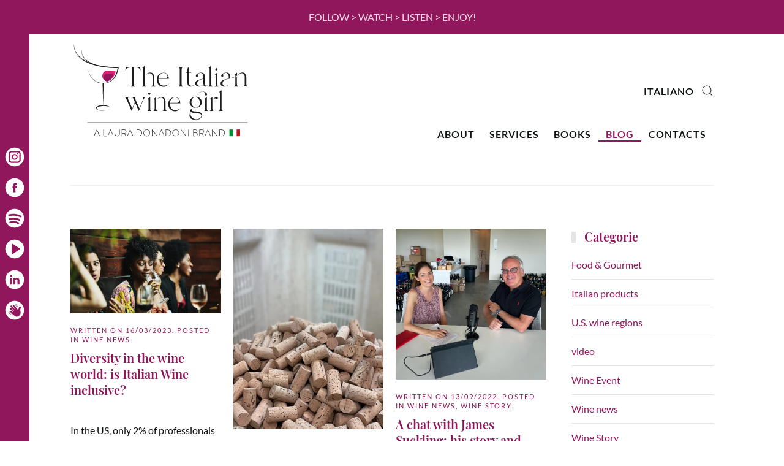

--- FILE ---
content_type: text/html; charset=UTF-8
request_url: https://theitalianwinegirl.com/category/wine-news/
body_size: 24086
content:
<!DOCTYPE html>
<html lang="en-US">
    <head>
        <meta charset="UTF-8">
        <meta name="viewport" content="width=device-width, initial-scale=1">
        <link rel="icon" href="/wp-content/uploads/2021/10/theitalianwinegirl-favicon.png" sizes="any">
                <link rel="apple-touch-icon" href="/wp-content/uploads/2021/10/theitalianwinegirl-favicon_180.png">
                <link href="//maxcdn.bootstrapcdn.com/font-awesome/4.7.0/css/font-awesome.min.css" rel="stylesheet">
			<style>
			.facebook-awesome-social::before {
			    content: "\f09a" !important;
			}
			.floatingButtonWrap {
			    display: block;
			    position: fixed;
			    bottom: 45px;
			    right: 45px;
			    z-index: 999999999;
			}

			.floatingButtonInner {
			    position: relative;
			}

			.floatingButton {
			    display: block;
			    width: 60px;
			    height: 60px;
			    text-align: center;
			    background: -webkit-linear-gradient(45deg, #8769a9, #507cb3);
			    background: -o-linear-gradient(45deg, #8769a9, #507cb3);
			    background: linear-gradient(45deg, #8769a9, #507cb3);
			    color: #fff;
			    line-height: 50px;
			    position: absolute;
			    border-radius: 50% 50%;
			    bottom: 0px;
			    right: 0px;
			    border: 5px solid #b2bedc;
			    /* opacity: 0.3; */
			    opacity: 1;
			    transition: all 0.4s;
			}
			
				.floatingButton {
				    background: -webkit-linear-gradient(45deg, , );
				    background: -o-linear-gradient(45deg, , );
				    background: linear-gradient(45deg, , );
				}
			
			
			.floatingButton .fa {
			    font-size: 15px !important;
			}

			.floatingButton.open,
			.floatingButton:hover,
			.floatingButton:focus,
			.floatingButton:active {
			    opacity: 1;
			    color: #fff;
			}


			.floatingButton .fa {
			    transform: rotate(0deg);
			    transition: all 0.4s;
			}

			.floatingButton.open .fa {
			    transform: rotate(270deg);
			}

			.floatingMenu {
			    position: absolute;
			    bottom: 60px;
			    right: 0px;
			    /* width: 200px; */
			    display: none;
			}

			.floatingMenu li {
			    width: 100%;
			    float: right;
			    list-style: none;
			    text-align: right;
			    margin-bottom: 5px;
			}

			.floatingMenu li a {
							    	padding: 8px 15px;
							    display: inline-block;
			    background: #ccd7f5;
			    color: #6077b0;
			    border-radius: 5px;
			    overflow: hidden;
			    white-space: nowrap;
			    transition: all 0.4s;
			    			}
									#icon_wrapper .awesome-social {
			    text-decoration: none !important;
			}
			ul.floatingMenu {
			    margin-bottom: 0;
			    padding: 0 !important;
			}
			.fuse_social_icons_links {
			    text-decoration: none;
			}				
			.fuse_social_icons_links {
			    display: block;
			}
			.awesome-social-img img {
			    position: absolute;
			    top: 50%;
			    left: 50%;
			    transform: translate(-50%,-50%);
			}
						.awesome-social-img {
			    position: relative;
			}			
			#icon_wrapper .awesome-social {
			    font-family: 'FontAwesome' !important;
			}	
			div#icon_wrapper {
			    transition: all 0.5s;
			}



						#icon_wrapper.fuse-float-trigger {
			    transition: all 0.5s;
			    left: 0;
			}

			#icon_wrapper{
				position: fixed;
				top: 12%;
								left: 0px;
								z-index: 99999;
			}
			
			.awesome-social

			{

            margin-top:2px;

			color: #fff;

			text-align: center !important;

			display: block;

			
			line-height: 51px !important;

			width: 48px !important;

			height: 48px !important;

			font-size: 28px !important;

			
				border-radius:50% !important;

				
				-moz-transition: width 0.5s, height 0.5s, -webkit-transform 0.5s; /* For Safari 3.1 to 6.0 */



				-webkit-transition: width 0.5s, height 0.5s, -webkit-transform 0.5s; /* For Safari 3.1 to 6.0 */

				transition: width 0.5s, height 0.5s, transform 0.5s;



				


			}

			
			.awesome-social:hover

			{



			-webkit-transform: rotate(360deg); /* Chrome, Safari, Opera */

				transform: rotate(360deg);

					-moz-transform: rotate(360deg); /* Chrome, Safari, Opera */

							-ms-transform: rotate(360deg); /* Chrome, Safari, Opera */



			}

				
			.fuse_social_icons_links

			{

			outline:0 !important;



			}

			.fuse_social_icons_links:hover{

			text-decoration:none !important;

			}

			
			.fb-awesome-social

			{

			background: #3b5998;
			border-color: #3b5998;
			
			}
			.facebook-awesome-social

			{

			background: #3b5998;
			border-color: #3b5998;
						}


			.tw-awesome-social

			{

			background:#00aced;
			border-color: #00aced;
			
			}
			.twitter-awesome-social

			{

			background:#00aced;
			border-color: #00aced;
			
			}
			.rss-awesome-social

			{

			background:#FA9B39;
			border-color: #FA9B39;
			
			}

			.linkedin-awesome-social

			{

			background:#007bb6;
			border-color: #007bb6;
						}

			.youtube-awesome-social

			{

			background:#bb0000;
			border-color: #bb0000;
						}

			.flickr-awesome-social

			{

			background: #ff0084;
			border-color: #ff0084;
						}

			.pinterest-awesome-social

			{

			background:#cb2027;
			border-color: #cb2027;
						}

			.stumbleupon-awesome-social

			{

			background:#f74425 ;
			border-color: #f74425;
						}

			.google-plus-awesome-social

			{

			background:#f74425 ;
			border-color: #f74425;
						}

			.instagram-awesome-social

			{

			    background: -moz-linear-gradient(45deg, #f09433 0%, #e6683c 25%, #dc2743 50%, #cc2366 75%, #bc1888 100%);
			    background: -webkit-linear-gradient(45deg, #f09433 0%,#e6683c 25%,#dc2743 50%,#cc2366 75%,#bc1888 100%);
			    background: linear-gradient(45deg, #f09433 0%,#e6683c 25%,#dc2743 50%,#cc2366 75%,#bc1888 100%);
			    filter: progid:DXImageTransform.Microsoft.gradient( startColorstr='#f09433', endColorstr='#bc1888',GradientType=1 );
			    border-color: #f09433;
					    

			}

			.tumblr-awesome-social

			{

			background: #32506d ;
			border-color: #32506d;
						}

			.vine-awesome-social

			{

			background: #00bf8f ;
			border-color: #00bf8f;
						}

            .vk-awesome-social {



            background: #45668e ;
            border-color: #45668e;
            
            }

            .soundcloud-awesome-social

                {

            background: #ff3300 ;
            border-color: #ff3300;
            
                }

                .reddit-awesome-social{



            background: #ff4500 ;
            border-color: #ff4500;

                            }

                .stack-awesome-social{



            background: #fe7a15 ;
            border-color: #fe7a15;
            
                }

                .behance-awesome-social{

            background: #1769ff ;
            border-color: #1769ff;
            
                }

                .github-awesome-social{

            background: #999999 ;
            border-color: #999999;
            


                }

                .envelope-awesome-social{

                  background: #ccc ;
 				  border-color: #ccc;                 
 				                  }

/*  Mobile */


@media(max-width:768px){
#icon_wrapper{



	display: none;

}

}




/* Custom Background */




                .awesome-social {

            background:#ffffff;

                }



                
             
             .awesome-social{


-webkit-transition-property: color, text;
    -webkit-transition-duration: 0.25s, 0.25s;
    -webkit-transition-timing-function: linear, ease-in;
    -moz-transition-property: color, text;
    -moz-transition-duration: 0.25s;
    -moz-transition-timing-function: linear, ease-in;
    -o-transition-property: color, text;
    -o-transition-duration: 0.25s;
    -o-transition-timing-function: linear, ease-in;
    transition-property: color, text;
    transition: 0.25s, 0.25s;
    transition-timing-function: linear, ease-in;

             }

                 					.fuse_social_hv_facebook:hover i{
						background: !important;
						color: !important;
					   
					}
									.fuse_social_hv_youtube:hover i{
						background: !important;
						color: !important;
					   
					}
									.fuse_social_hv_instagram:hover i{
						background: !important;
						color: !important;
					   
					}
										.fuse_:hover i{
															background: !important;
																						color: !important;
													   
						}
										.fuse_:hover i{
															background: !important;
																						color: !important;
													   
						}
										.fuse_:hover i{
															background: !important;
																						color: !important;
													   
						}
										.fuse_:hover i{
															background: !important;
																						color: !important;
													   
						}
										.fuse_:hover i{
															background: !important;
																						color: !important;
													   
						}
										.fuse_:hover i{
															background: !important;
																						color: !important;
													   
						}
				


			</style>

<meta name='robots' content='index, follow, max-image-preview:large, max-snippet:-1, max-video-preview:-1' />

	<!-- This site is optimized with the Yoast SEO plugin v26.8 - https://yoast.com/product/yoast-seo-wordpress/ -->
	<title>Wine news Archivi - The Italian Wine Girl</title>
	<link rel="canonical" href="https://theitalianwinegirl.com/category/wine-news/" />
	<link rel="next" href="https://theitalianwinegirl.com/category/wine-news/page/2/" />
	<meta property="og:locale" content="en_US" />
	<meta property="og:type" content="article" />
	<meta property="og:title" content="Wine news Archivi - The Italian Wine Girl" />
	<meta property="og:url" content="https://theitalianwinegirl.com/category/wine-news/" />
	<meta property="og:site_name" content="The Italian Wine Girl" />
	<meta name="twitter:card" content="summary_large_image" />
	<script type="application/ld+json" class="yoast-schema-graph">{"@context":"https://schema.org","@graph":[{"@type":"CollectionPage","@id":"https://theitalianwinegirl.com/category/wine-news/","url":"https://theitalianwinegirl.com/category/wine-news/","name":"Wine news Archivi - The Italian Wine Girl","isPartOf":{"@id":"https://theitalianwinegirl.com/#website"},"primaryImageOfPage":{"@id":"https://theitalianwinegirl.com/category/wine-news/#primaryimage"},"image":{"@id":"https://theitalianwinegirl.com/category/wine-news/#primaryimage"},"thumbnailUrl":"https://theitalianwinegirl.com/wp-content/uploads/2023/03/3A66AAFA-D711-4CB4-9271-76CE8A5BEAE0.jpeg","breadcrumb":{"@id":"https://theitalianwinegirl.com/category/wine-news/#breadcrumb"},"inLanguage":"en-US"},{"@type":"ImageObject","inLanguage":"en-US","@id":"https://theitalianwinegirl.com/category/wine-news/#primaryimage","url":"https://theitalianwinegirl.com/wp-content/uploads/2023/03/3A66AAFA-D711-4CB4-9271-76CE8A5BEAE0.jpeg","contentUrl":"https://theitalianwinegirl.com/wp-content/uploads/2023/03/3A66AAFA-D711-4CB4-9271-76CE8A5BEAE0.jpeg","width":720,"height":405,"caption":"Woman enjoying drink with friends at poolside bar"},{"@type":"BreadcrumbList","@id":"https://theitalianwinegirl.com/category/wine-news/#breadcrumb","itemListElement":[{"@type":"ListItem","position":1,"name":"Home","item":"https://theitalianwinegirl.com/"},{"@type":"ListItem","position":2,"name":"Wine news"}]},{"@type":"WebSite","@id":"https://theitalianwinegirl.com/#website","url":"https://theitalianwinegirl.com/","name":"The Italian Wine Girl","description":"Let&#039;s spread the Italian wine culture","potentialAction":[{"@type":"SearchAction","target":{"@type":"EntryPoint","urlTemplate":"https://theitalianwinegirl.com/?s={search_term_string}"},"query-input":{"@type":"PropertyValueSpecification","valueRequired":true,"valueName":"search_term_string"}}],"inLanguage":"en-US"}]}</script>
	<!-- / Yoast SEO plugin. -->


<link rel='dns-prefetch' href='//static.addtoany.com' />
<link rel='dns-prefetch' href='//maps.googleapis.com' />
<link rel='dns-prefetch' href='//meet.jit.si' />
<link rel='dns-prefetch' href='//fonts.googleapis.com' />
<link rel="alternate" type="application/rss+xml" title="The Italian Wine Girl &raquo; Feed" href="https://theitalianwinegirl.com/feed/" />
<link rel="alternate" type="application/rss+xml" title="The Italian Wine Girl &raquo; Comments Feed" href="https://theitalianwinegirl.com/comments/feed/" />
<link rel="alternate" type="application/rss+xml" title="The Italian Wine Girl &raquo; Wine news Category Feed" href="https://theitalianwinegirl.com/category/wine-news/feed/" />
<style id='wp-img-auto-sizes-contain-inline-css' type='text/css'>
img:is([sizes=auto i],[sizes^="auto," i]){contain-intrinsic-size:3000px 1500px}
/*# sourceURL=wp-img-auto-sizes-contain-inline-css */
</style>
<style id='wp-emoji-styles-inline-css' type='text/css'>

	img.wp-smiley, img.emoji {
		display: inline !important;
		border: none !important;
		box-shadow: none !important;
		height: 1em !important;
		width: 1em !important;
		margin: 0 0.07em !important;
		vertical-align: -0.1em !important;
		background: none !important;
		padding: 0 !important;
	}
/*# sourceURL=wp-emoji-styles-inline-css */
</style>
<style id='wp-block-library-inline-css' type='text/css'>
:root{--wp-block-synced-color:#7a00df;--wp-block-synced-color--rgb:122,0,223;--wp-bound-block-color:var(--wp-block-synced-color);--wp-editor-canvas-background:#ddd;--wp-admin-theme-color:#007cba;--wp-admin-theme-color--rgb:0,124,186;--wp-admin-theme-color-darker-10:#006ba1;--wp-admin-theme-color-darker-10--rgb:0,107,160.5;--wp-admin-theme-color-darker-20:#005a87;--wp-admin-theme-color-darker-20--rgb:0,90,135;--wp-admin-border-width-focus:2px}@media (min-resolution:192dpi){:root{--wp-admin-border-width-focus:1.5px}}.wp-element-button{cursor:pointer}:root .has-very-light-gray-background-color{background-color:#eee}:root .has-very-dark-gray-background-color{background-color:#313131}:root .has-very-light-gray-color{color:#eee}:root .has-very-dark-gray-color{color:#313131}:root .has-vivid-green-cyan-to-vivid-cyan-blue-gradient-background{background:linear-gradient(135deg,#00d084,#0693e3)}:root .has-purple-crush-gradient-background{background:linear-gradient(135deg,#34e2e4,#4721fb 50%,#ab1dfe)}:root .has-hazy-dawn-gradient-background{background:linear-gradient(135deg,#faaca8,#dad0ec)}:root .has-subdued-olive-gradient-background{background:linear-gradient(135deg,#fafae1,#67a671)}:root .has-atomic-cream-gradient-background{background:linear-gradient(135deg,#fdd79a,#004a59)}:root .has-nightshade-gradient-background{background:linear-gradient(135deg,#330968,#31cdcf)}:root .has-midnight-gradient-background{background:linear-gradient(135deg,#020381,#2874fc)}:root{--wp--preset--font-size--normal:16px;--wp--preset--font-size--huge:42px}.has-regular-font-size{font-size:1em}.has-larger-font-size{font-size:2.625em}.has-normal-font-size{font-size:var(--wp--preset--font-size--normal)}.has-huge-font-size{font-size:var(--wp--preset--font-size--huge)}.has-text-align-center{text-align:center}.has-text-align-left{text-align:left}.has-text-align-right{text-align:right}.has-fit-text{white-space:nowrap!important}#end-resizable-editor-section{display:none}.aligncenter{clear:both}.items-justified-left{justify-content:flex-start}.items-justified-center{justify-content:center}.items-justified-right{justify-content:flex-end}.items-justified-space-between{justify-content:space-between}.screen-reader-text{border:0;clip-path:inset(50%);height:1px;margin:-1px;overflow:hidden;padding:0;position:absolute;width:1px;word-wrap:normal!important}.screen-reader-text:focus{background-color:#ddd;clip-path:none;color:#444;display:block;font-size:1em;height:auto;left:5px;line-height:normal;padding:15px 23px 14px;text-decoration:none;top:5px;width:auto;z-index:100000}html :where(.has-border-color){border-style:solid}html :where([style*=border-top-color]){border-top-style:solid}html :where([style*=border-right-color]){border-right-style:solid}html :where([style*=border-bottom-color]){border-bottom-style:solid}html :where([style*=border-left-color]){border-left-style:solid}html :where([style*=border-width]){border-style:solid}html :where([style*=border-top-width]){border-top-style:solid}html :where([style*=border-right-width]){border-right-style:solid}html :where([style*=border-bottom-width]){border-bottom-style:solid}html :where([style*=border-left-width]){border-left-style:solid}html :where(img[class*=wp-image-]){height:auto;max-width:100%}:where(figure){margin:0 0 1em}html :where(.is-position-sticky){--wp-admin--admin-bar--position-offset:var(--wp-admin--admin-bar--height,0px)}@media screen and (max-width:600px){html :where(.is-position-sticky){--wp-admin--admin-bar--position-offset:0px}}

/*# sourceURL=wp-block-library-inline-css */
</style><style id='wp-block-file-inline-css' type='text/css'>
.wp-block-file{box-sizing:border-box}.wp-block-file:not(.wp-element-button){font-size:.8em}.wp-block-file.aligncenter{text-align:center}.wp-block-file.alignright{text-align:right}.wp-block-file *+.wp-block-file__button{margin-left:.75em}:where(.wp-block-file){margin-bottom:1.5em}.wp-block-file__embed{margin-bottom:1em}:where(.wp-block-file__button){border-radius:2em;display:inline-block;padding:.5em 1em}:where(.wp-block-file__button):where(a):active,:where(.wp-block-file__button):where(a):focus,:where(.wp-block-file__button):where(a):hover,:where(.wp-block-file__button):where(a):visited{box-shadow:none;color:#fff;opacity:.85;text-decoration:none}
/*# sourceURL=https://theitalianwinegirl.com/wp-includes/blocks/file/style.min.css */
</style>
<style id='wp-block-gallery-inline-css' type='text/css'>
.blocks-gallery-grid:not(.has-nested-images),.wp-block-gallery:not(.has-nested-images){display:flex;flex-wrap:wrap;list-style-type:none;margin:0;padding:0}.blocks-gallery-grid:not(.has-nested-images) .blocks-gallery-image,.blocks-gallery-grid:not(.has-nested-images) .blocks-gallery-item,.wp-block-gallery:not(.has-nested-images) .blocks-gallery-image,.wp-block-gallery:not(.has-nested-images) .blocks-gallery-item{display:flex;flex-direction:column;flex-grow:1;justify-content:center;margin:0 1em 1em 0;position:relative;width:calc(50% - 1em)}.blocks-gallery-grid:not(.has-nested-images) .blocks-gallery-image:nth-of-type(2n),.blocks-gallery-grid:not(.has-nested-images) .blocks-gallery-item:nth-of-type(2n),.wp-block-gallery:not(.has-nested-images) .blocks-gallery-image:nth-of-type(2n),.wp-block-gallery:not(.has-nested-images) .blocks-gallery-item:nth-of-type(2n){margin-right:0}.blocks-gallery-grid:not(.has-nested-images) .blocks-gallery-image figure,.blocks-gallery-grid:not(.has-nested-images) .blocks-gallery-item figure,.wp-block-gallery:not(.has-nested-images) .blocks-gallery-image figure,.wp-block-gallery:not(.has-nested-images) .blocks-gallery-item figure{align-items:flex-end;display:flex;height:100%;justify-content:flex-start;margin:0}.blocks-gallery-grid:not(.has-nested-images) .blocks-gallery-image img,.blocks-gallery-grid:not(.has-nested-images) .blocks-gallery-item img,.wp-block-gallery:not(.has-nested-images) .blocks-gallery-image img,.wp-block-gallery:not(.has-nested-images) .blocks-gallery-item img{display:block;height:auto;max-width:100%;width:auto}.blocks-gallery-grid:not(.has-nested-images) .blocks-gallery-image figcaption,.blocks-gallery-grid:not(.has-nested-images) .blocks-gallery-item figcaption,.wp-block-gallery:not(.has-nested-images) .blocks-gallery-image figcaption,.wp-block-gallery:not(.has-nested-images) .blocks-gallery-item figcaption{background:linear-gradient(0deg,#000000b3,#0000004d 70%,#0000);bottom:0;box-sizing:border-box;color:#fff;font-size:.8em;margin:0;max-height:100%;overflow:auto;padding:3em .77em .7em;position:absolute;text-align:center;width:100%;z-index:2}.blocks-gallery-grid:not(.has-nested-images) .blocks-gallery-image figcaption img,.blocks-gallery-grid:not(.has-nested-images) .blocks-gallery-item figcaption img,.wp-block-gallery:not(.has-nested-images) .blocks-gallery-image figcaption img,.wp-block-gallery:not(.has-nested-images) .blocks-gallery-item figcaption img{display:inline}.blocks-gallery-grid:not(.has-nested-images) figcaption,.wp-block-gallery:not(.has-nested-images) figcaption{flex-grow:1}.blocks-gallery-grid:not(.has-nested-images).is-cropped .blocks-gallery-image a,.blocks-gallery-grid:not(.has-nested-images).is-cropped .blocks-gallery-image img,.blocks-gallery-grid:not(.has-nested-images).is-cropped .blocks-gallery-item a,.blocks-gallery-grid:not(.has-nested-images).is-cropped .blocks-gallery-item img,.wp-block-gallery:not(.has-nested-images).is-cropped .blocks-gallery-image a,.wp-block-gallery:not(.has-nested-images).is-cropped .blocks-gallery-image img,.wp-block-gallery:not(.has-nested-images).is-cropped .blocks-gallery-item a,.wp-block-gallery:not(.has-nested-images).is-cropped .blocks-gallery-item img{flex:1;height:100%;object-fit:cover;width:100%}.blocks-gallery-grid:not(.has-nested-images).columns-1 .blocks-gallery-image,.blocks-gallery-grid:not(.has-nested-images).columns-1 .blocks-gallery-item,.wp-block-gallery:not(.has-nested-images).columns-1 .blocks-gallery-image,.wp-block-gallery:not(.has-nested-images).columns-1 .blocks-gallery-item{margin-right:0;width:100%}@media (min-width:600px){.blocks-gallery-grid:not(.has-nested-images).columns-3 .blocks-gallery-image,.blocks-gallery-grid:not(.has-nested-images).columns-3 .blocks-gallery-item,.wp-block-gallery:not(.has-nested-images).columns-3 .blocks-gallery-image,.wp-block-gallery:not(.has-nested-images).columns-3 .blocks-gallery-item{margin-right:1em;width:calc(33.33333% - .66667em)}.blocks-gallery-grid:not(.has-nested-images).columns-4 .blocks-gallery-image,.blocks-gallery-grid:not(.has-nested-images).columns-4 .blocks-gallery-item,.wp-block-gallery:not(.has-nested-images).columns-4 .blocks-gallery-image,.wp-block-gallery:not(.has-nested-images).columns-4 .blocks-gallery-item{margin-right:1em;width:calc(25% - .75em)}.blocks-gallery-grid:not(.has-nested-images).columns-5 .blocks-gallery-image,.blocks-gallery-grid:not(.has-nested-images).columns-5 .blocks-gallery-item,.wp-block-gallery:not(.has-nested-images).columns-5 .blocks-gallery-image,.wp-block-gallery:not(.has-nested-images).columns-5 .blocks-gallery-item{margin-right:1em;width:calc(20% - .8em)}.blocks-gallery-grid:not(.has-nested-images).columns-6 .blocks-gallery-image,.blocks-gallery-grid:not(.has-nested-images).columns-6 .blocks-gallery-item,.wp-block-gallery:not(.has-nested-images).columns-6 .blocks-gallery-image,.wp-block-gallery:not(.has-nested-images).columns-6 .blocks-gallery-item{margin-right:1em;width:calc(16.66667% - .83333em)}.blocks-gallery-grid:not(.has-nested-images).columns-7 .blocks-gallery-image,.blocks-gallery-grid:not(.has-nested-images).columns-7 .blocks-gallery-item,.wp-block-gallery:not(.has-nested-images).columns-7 .blocks-gallery-image,.wp-block-gallery:not(.has-nested-images).columns-7 .blocks-gallery-item{margin-right:1em;width:calc(14.28571% - .85714em)}.blocks-gallery-grid:not(.has-nested-images).columns-8 .blocks-gallery-image,.blocks-gallery-grid:not(.has-nested-images).columns-8 .blocks-gallery-item,.wp-block-gallery:not(.has-nested-images).columns-8 .blocks-gallery-image,.wp-block-gallery:not(.has-nested-images).columns-8 .blocks-gallery-item{margin-right:1em;width:calc(12.5% - .875em)}.blocks-gallery-grid:not(.has-nested-images).columns-1 .blocks-gallery-image:nth-of-type(1n),.blocks-gallery-grid:not(.has-nested-images).columns-1 .blocks-gallery-item:nth-of-type(1n),.blocks-gallery-grid:not(.has-nested-images).columns-2 .blocks-gallery-image:nth-of-type(2n),.blocks-gallery-grid:not(.has-nested-images).columns-2 .blocks-gallery-item:nth-of-type(2n),.blocks-gallery-grid:not(.has-nested-images).columns-3 .blocks-gallery-image:nth-of-type(3n),.blocks-gallery-grid:not(.has-nested-images).columns-3 .blocks-gallery-item:nth-of-type(3n),.blocks-gallery-grid:not(.has-nested-images).columns-4 .blocks-gallery-image:nth-of-type(4n),.blocks-gallery-grid:not(.has-nested-images).columns-4 .blocks-gallery-item:nth-of-type(4n),.blocks-gallery-grid:not(.has-nested-images).columns-5 .blocks-gallery-image:nth-of-type(5n),.blocks-gallery-grid:not(.has-nested-images).columns-5 .blocks-gallery-item:nth-of-type(5n),.blocks-gallery-grid:not(.has-nested-images).columns-6 .blocks-gallery-image:nth-of-type(6n),.blocks-gallery-grid:not(.has-nested-images).columns-6 .blocks-gallery-item:nth-of-type(6n),.blocks-gallery-grid:not(.has-nested-images).columns-7 .blocks-gallery-image:nth-of-type(7n),.blocks-gallery-grid:not(.has-nested-images).columns-7 .blocks-gallery-item:nth-of-type(7n),.blocks-gallery-grid:not(.has-nested-images).columns-8 .blocks-gallery-image:nth-of-type(8n),.blocks-gallery-grid:not(.has-nested-images).columns-8 .blocks-gallery-item:nth-of-type(8n),.wp-block-gallery:not(.has-nested-images).columns-1 .blocks-gallery-image:nth-of-type(1n),.wp-block-gallery:not(.has-nested-images).columns-1 .blocks-gallery-item:nth-of-type(1n),.wp-block-gallery:not(.has-nested-images).columns-2 .blocks-gallery-image:nth-of-type(2n),.wp-block-gallery:not(.has-nested-images).columns-2 .blocks-gallery-item:nth-of-type(2n),.wp-block-gallery:not(.has-nested-images).columns-3 .blocks-gallery-image:nth-of-type(3n),.wp-block-gallery:not(.has-nested-images).columns-3 .blocks-gallery-item:nth-of-type(3n),.wp-block-gallery:not(.has-nested-images).columns-4 .blocks-gallery-image:nth-of-type(4n),.wp-block-gallery:not(.has-nested-images).columns-4 .blocks-gallery-item:nth-of-type(4n),.wp-block-gallery:not(.has-nested-images).columns-5 .blocks-gallery-image:nth-of-type(5n),.wp-block-gallery:not(.has-nested-images).columns-5 .blocks-gallery-item:nth-of-type(5n),.wp-block-gallery:not(.has-nested-images).columns-6 .blocks-gallery-image:nth-of-type(6n),.wp-block-gallery:not(.has-nested-images).columns-6 .blocks-gallery-item:nth-of-type(6n),.wp-block-gallery:not(.has-nested-images).columns-7 .blocks-gallery-image:nth-of-type(7n),.wp-block-gallery:not(.has-nested-images).columns-7 .blocks-gallery-item:nth-of-type(7n),.wp-block-gallery:not(.has-nested-images).columns-8 .blocks-gallery-image:nth-of-type(8n),.wp-block-gallery:not(.has-nested-images).columns-8 .blocks-gallery-item:nth-of-type(8n){margin-right:0}}.blocks-gallery-grid:not(.has-nested-images) .blocks-gallery-image:last-child,.blocks-gallery-grid:not(.has-nested-images) .blocks-gallery-item:last-child,.wp-block-gallery:not(.has-nested-images) .blocks-gallery-image:last-child,.wp-block-gallery:not(.has-nested-images) .blocks-gallery-item:last-child{margin-right:0}.blocks-gallery-grid:not(.has-nested-images).alignleft,.blocks-gallery-grid:not(.has-nested-images).alignright,.wp-block-gallery:not(.has-nested-images).alignleft,.wp-block-gallery:not(.has-nested-images).alignright{max-width:420px;width:100%}.blocks-gallery-grid:not(.has-nested-images).aligncenter .blocks-gallery-item figure,.wp-block-gallery:not(.has-nested-images).aligncenter .blocks-gallery-item figure{justify-content:center}.wp-block-gallery:not(.is-cropped) .blocks-gallery-item{align-self:flex-start}figure.wp-block-gallery.has-nested-images{align-items:normal}.wp-block-gallery.has-nested-images figure.wp-block-image:not(#individual-image){margin:0;width:calc(50% - var(--wp--style--unstable-gallery-gap, 16px)/2)}.wp-block-gallery.has-nested-images figure.wp-block-image{box-sizing:border-box;display:flex;flex-direction:column;flex-grow:1;justify-content:center;max-width:100%;position:relative}.wp-block-gallery.has-nested-images figure.wp-block-image>a,.wp-block-gallery.has-nested-images figure.wp-block-image>div{flex-direction:column;flex-grow:1;margin:0}.wp-block-gallery.has-nested-images figure.wp-block-image img{display:block;height:auto;max-width:100%!important;width:auto}.wp-block-gallery.has-nested-images figure.wp-block-image figcaption,.wp-block-gallery.has-nested-images figure.wp-block-image:has(figcaption):before{bottom:0;left:0;max-height:100%;position:absolute;right:0}.wp-block-gallery.has-nested-images figure.wp-block-image:has(figcaption):before{backdrop-filter:blur(3px);content:"";height:100%;-webkit-mask-image:linear-gradient(0deg,#000 20%,#0000);mask-image:linear-gradient(0deg,#000 20%,#0000);max-height:40%;pointer-events:none}.wp-block-gallery.has-nested-images figure.wp-block-image figcaption{box-sizing:border-box;color:#fff;font-size:13px;margin:0;overflow:auto;padding:1em;text-align:center;text-shadow:0 0 1.5px #000}.wp-block-gallery.has-nested-images figure.wp-block-image figcaption::-webkit-scrollbar{height:12px;width:12px}.wp-block-gallery.has-nested-images figure.wp-block-image figcaption::-webkit-scrollbar-track{background-color:initial}.wp-block-gallery.has-nested-images figure.wp-block-image figcaption::-webkit-scrollbar-thumb{background-clip:padding-box;background-color:initial;border:3px solid #0000;border-radius:8px}.wp-block-gallery.has-nested-images figure.wp-block-image figcaption:focus-within::-webkit-scrollbar-thumb,.wp-block-gallery.has-nested-images figure.wp-block-image figcaption:focus::-webkit-scrollbar-thumb,.wp-block-gallery.has-nested-images figure.wp-block-image figcaption:hover::-webkit-scrollbar-thumb{background-color:#fffc}.wp-block-gallery.has-nested-images figure.wp-block-image figcaption{scrollbar-color:#0000 #0000;scrollbar-gutter:stable both-edges;scrollbar-width:thin}.wp-block-gallery.has-nested-images figure.wp-block-image figcaption:focus,.wp-block-gallery.has-nested-images figure.wp-block-image figcaption:focus-within,.wp-block-gallery.has-nested-images figure.wp-block-image figcaption:hover{scrollbar-color:#fffc #0000}.wp-block-gallery.has-nested-images figure.wp-block-image figcaption{will-change:transform}@media (hover:none){.wp-block-gallery.has-nested-images figure.wp-block-image figcaption{scrollbar-color:#fffc #0000}}.wp-block-gallery.has-nested-images figure.wp-block-image figcaption{background:linear-gradient(0deg,#0006,#0000)}.wp-block-gallery.has-nested-images figure.wp-block-image figcaption img{display:inline}.wp-block-gallery.has-nested-images figure.wp-block-image figcaption a{color:inherit}.wp-block-gallery.has-nested-images figure.wp-block-image.has-custom-border img{box-sizing:border-box}.wp-block-gallery.has-nested-images figure.wp-block-image.has-custom-border>a,.wp-block-gallery.has-nested-images figure.wp-block-image.has-custom-border>div,.wp-block-gallery.has-nested-images figure.wp-block-image.is-style-rounded>a,.wp-block-gallery.has-nested-images figure.wp-block-image.is-style-rounded>div{flex:1 1 auto}.wp-block-gallery.has-nested-images figure.wp-block-image.has-custom-border figcaption,.wp-block-gallery.has-nested-images figure.wp-block-image.is-style-rounded figcaption{background:none;color:inherit;flex:initial;margin:0;padding:10px 10px 9px;position:relative;text-shadow:none}.wp-block-gallery.has-nested-images figure.wp-block-image.has-custom-border:before,.wp-block-gallery.has-nested-images figure.wp-block-image.is-style-rounded:before{content:none}.wp-block-gallery.has-nested-images figcaption{flex-basis:100%;flex-grow:1;text-align:center}.wp-block-gallery.has-nested-images:not(.is-cropped) figure.wp-block-image:not(#individual-image){margin-bottom:auto;margin-top:0}.wp-block-gallery.has-nested-images.is-cropped figure.wp-block-image:not(#individual-image){align-self:inherit}.wp-block-gallery.has-nested-images.is-cropped figure.wp-block-image:not(#individual-image)>a,.wp-block-gallery.has-nested-images.is-cropped figure.wp-block-image:not(#individual-image)>div:not(.components-drop-zone){display:flex}.wp-block-gallery.has-nested-images.is-cropped figure.wp-block-image:not(#individual-image) a,.wp-block-gallery.has-nested-images.is-cropped figure.wp-block-image:not(#individual-image) img{flex:1 0 0%;height:100%;object-fit:cover;width:100%}.wp-block-gallery.has-nested-images.columns-1 figure.wp-block-image:not(#individual-image){width:100%}@media (min-width:600px){.wp-block-gallery.has-nested-images.columns-3 figure.wp-block-image:not(#individual-image){width:calc(33.33333% - var(--wp--style--unstable-gallery-gap, 16px)*.66667)}.wp-block-gallery.has-nested-images.columns-4 figure.wp-block-image:not(#individual-image){width:calc(25% - var(--wp--style--unstable-gallery-gap, 16px)*.75)}.wp-block-gallery.has-nested-images.columns-5 figure.wp-block-image:not(#individual-image){width:calc(20% - var(--wp--style--unstable-gallery-gap, 16px)*.8)}.wp-block-gallery.has-nested-images.columns-6 figure.wp-block-image:not(#individual-image){width:calc(16.66667% - var(--wp--style--unstable-gallery-gap, 16px)*.83333)}.wp-block-gallery.has-nested-images.columns-7 figure.wp-block-image:not(#individual-image){width:calc(14.28571% - var(--wp--style--unstable-gallery-gap, 16px)*.85714)}.wp-block-gallery.has-nested-images.columns-8 figure.wp-block-image:not(#individual-image){width:calc(12.5% - var(--wp--style--unstable-gallery-gap, 16px)*.875)}.wp-block-gallery.has-nested-images.columns-default figure.wp-block-image:not(#individual-image){width:calc(33.33% - var(--wp--style--unstable-gallery-gap, 16px)*.66667)}.wp-block-gallery.has-nested-images.columns-default figure.wp-block-image:not(#individual-image):first-child:nth-last-child(2),.wp-block-gallery.has-nested-images.columns-default figure.wp-block-image:not(#individual-image):first-child:nth-last-child(2)~figure.wp-block-image:not(#individual-image){width:calc(50% - var(--wp--style--unstable-gallery-gap, 16px)*.5)}.wp-block-gallery.has-nested-images.columns-default figure.wp-block-image:not(#individual-image):first-child:last-child{width:100%}}.wp-block-gallery.has-nested-images.alignleft,.wp-block-gallery.has-nested-images.alignright{max-width:420px;width:100%}.wp-block-gallery.has-nested-images.aligncenter{justify-content:center}
/*# sourceURL=https://theitalianwinegirl.com/wp-includes/blocks/gallery/style.min.css */
</style>
<style id='wp-block-heading-inline-css' type='text/css'>
h1:where(.wp-block-heading).has-background,h2:where(.wp-block-heading).has-background,h3:where(.wp-block-heading).has-background,h4:where(.wp-block-heading).has-background,h5:where(.wp-block-heading).has-background,h6:where(.wp-block-heading).has-background{padding:1.25em 2.375em}h1.has-text-align-left[style*=writing-mode]:where([style*=vertical-lr]),h1.has-text-align-right[style*=writing-mode]:where([style*=vertical-rl]),h2.has-text-align-left[style*=writing-mode]:where([style*=vertical-lr]),h2.has-text-align-right[style*=writing-mode]:where([style*=vertical-rl]),h3.has-text-align-left[style*=writing-mode]:where([style*=vertical-lr]),h3.has-text-align-right[style*=writing-mode]:where([style*=vertical-rl]),h4.has-text-align-left[style*=writing-mode]:where([style*=vertical-lr]),h4.has-text-align-right[style*=writing-mode]:where([style*=vertical-rl]),h5.has-text-align-left[style*=writing-mode]:where([style*=vertical-lr]),h5.has-text-align-right[style*=writing-mode]:where([style*=vertical-rl]),h6.has-text-align-left[style*=writing-mode]:where([style*=vertical-lr]),h6.has-text-align-right[style*=writing-mode]:where([style*=vertical-rl]){rotate:180deg}
/*# sourceURL=https://theitalianwinegirl.com/wp-includes/blocks/heading/style.min.css */
</style>
<style id='wp-block-image-inline-css' type='text/css'>
.wp-block-image>a,.wp-block-image>figure>a{display:inline-block}.wp-block-image img{box-sizing:border-box;height:auto;max-width:100%;vertical-align:bottom}@media not (prefers-reduced-motion){.wp-block-image img.hide{visibility:hidden}.wp-block-image img.show{animation:show-content-image .4s}}.wp-block-image[style*=border-radius] img,.wp-block-image[style*=border-radius]>a{border-radius:inherit}.wp-block-image.has-custom-border img{box-sizing:border-box}.wp-block-image.aligncenter{text-align:center}.wp-block-image.alignfull>a,.wp-block-image.alignwide>a{width:100%}.wp-block-image.alignfull img,.wp-block-image.alignwide img{height:auto;width:100%}.wp-block-image .aligncenter,.wp-block-image .alignleft,.wp-block-image .alignright,.wp-block-image.aligncenter,.wp-block-image.alignleft,.wp-block-image.alignright{display:table}.wp-block-image .aligncenter>figcaption,.wp-block-image .alignleft>figcaption,.wp-block-image .alignright>figcaption,.wp-block-image.aligncenter>figcaption,.wp-block-image.alignleft>figcaption,.wp-block-image.alignright>figcaption{caption-side:bottom;display:table-caption}.wp-block-image .alignleft{float:left;margin:.5em 1em .5em 0}.wp-block-image .alignright{float:right;margin:.5em 0 .5em 1em}.wp-block-image .aligncenter{margin-left:auto;margin-right:auto}.wp-block-image :where(figcaption){margin-bottom:1em;margin-top:.5em}.wp-block-image.is-style-circle-mask img{border-radius:9999px}@supports ((-webkit-mask-image:none) or (mask-image:none)) or (-webkit-mask-image:none){.wp-block-image.is-style-circle-mask img{border-radius:0;-webkit-mask-image:url('data:image/svg+xml;utf8,<svg viewBox="0 0 100 100" xmlns="http://www.w3.org/2000/svg"><circle cx="50" cy="50" r="50"/></svg>');mask-image:url('data:image/svg+xml;utf8,<svg viewBox="0 0 100 100" xmlns="http://www.w3.org/2000/svg"><circle cx="50" cy="50" r="50"/></svg>');mask-mode:alpha;-webkit-mask-position:center;mask-position:center;-webkit-mask-repeat:no-repeat;mask-repeat:no-repeat;-webkit-mask-size:contain;mask-size:contain}}:root :where(.wp-block-image.is-style-rounded img,.wp-block-image .is-style-rounded img){border-radius:9999px}.wp-block-image figure{margin:0}.wp-lightbox-container{display:flex;flex-direction:column;position:relative}.wp-lightbox-container img{cursor:zoom-in}.wp-lightbox-container img:hover+button{opacity:1}.wp-lightbox-container button{align-items:center;backdrop-filter:blur(16px) saturate(180%);background-color:#5a5a5a40;border:none;border-radius:4px;cursor:zoom-in;display:flex;height:20px;justify-content:center;opacity:0;padding:0;position:absolute;right:16px;text-align:center;top:16px;width:20px;z-index:100}@media not (prefers-reduced-motion){.wp-lightbox-container button{transition:opacity .2s ease}}.wp-lightbox-container button:focus-visible{outline:3px auto #5a5a5a40;outline:3px auto -webkit-focus-ring-color;outline-offset:3px}.wp-lightbox-container button:hover{cursor:pointer;opacity:1}.wp-lightbox-container button:focus{opacity:1}.wp-lightbox-container button:focus,.wp-lightbox-container button:hover,.wp-lightbox-container button:not(:hover):not(:active):not(.has-background){background-color:#5a5a5a40;border:none}.wp-lightbox-overlay{box-sizing:border-box;cursor:zoom-out;height:100vh;left:0;overflow:hidden;position:fixed;top:0;visibility:hidden;width:100%;z-index:100000}.wp-lightbox-overlay .close-button{align-items:center;cursor:pointer;display:flex;justify-content:center;min-height:40px;min-width:40px;padding:0;position:absolute;right:calc(env(safe-area-inset-right) + 16px);top:calc(env(safe-area-inset-top) + 16px);z-index:5000000}.wp-lightbox-overlay .close-button:focus,.wp-lightbox-overlay .close-button:hover,.wp-lightbox-overlay .close-button:not(:hover):not(:active):not(.has-background){background:none;border:none}.wp-lightbox-overlay .lightbox-image-container{height:var(--wp--lightbox-container-height);left:50%;overflow:hidden;position:absolute;top:50%;transform:translate(-50%,-50%);transform-origin:top left;width:var(--wp--lightbox-container-width);z-index:9999999999}.wp-lightbox-overlay .wp-block-image{align-items:center;box-sizing:border-box;display:flex;height:100%;justify-content:center;margin:0;position:relative;transform-origin:0 0;width:100%;z-index:3000000}.wp-lightbox-overlay .wp-block-image img{height:var(--wp--lightbox-image-height);min-height:var(--wp--lightbox-image-height);min-width:var(--wp--lightbox-image-width);width:var(--wp--lightbox-image-width)}.wp-lightbox-overlay .wp-block-image figcaption{display:none}.wp-lightbox-overlay button{background:none;border:none}.wp-lightbox-overlay .scrim{background-color:#fff;height:100%;opacity:.9;position:absolute;width:100%;z-index:2000000}.wp-lightbox-overlay.active{visibility:visible}@media not (prefers-reduced-motion){.wp-lightbox-overlay.active{animation:turn-on-visibility .25s both}.wp-lightbox-overlay.active img{animation:turn-on-visibility .35s both}.wp-lightbox-overlay.show-closing-animation:not(.active){animation:turn-off-visibility .35s both}.wp-lightbox-overlay.show-closing-animation:not(.active) img{animation:turn-off-visibility .25s both}.wp-lightbox-overlay.zoom.active{animation:none;opacity:1;visibility:visible}.wp-lightbox-overlay.zoom.active .lightbox-image-container{animation:lightbox-zoom-in .4s}.wp-lightbox-overlay.zoom.active .lightbox-image-container img{animation:none}.wp-lightbox-overlay.zoom.active .scrim{animation:turn-on-visibility .4s forwards}.wp-lightbox-overlay.zoom.show-closing-animation:not(.active){animation:none}.wp-lightbox-overlay.zoom.show-closing-animation:not(.active) .lightbox-image-container{animation:lightbox-zoom-out .4s}.wp-lightbox-overlay.zoom.show-closing-animation:not(.active) .lightbox-image-container img{animation:none}.wp-lightbox-overlay.zoom.show-closing-animation:not(.active) .scrim{animation:turn-off-visibility .4s forwards}}@keyframes show-content-image{0%{visibility:hidden}99%{visibility:hidden}to{visibility:visible}}@keyframes turn-on-visibility{0%{opacity:0}to{opacity:1}}@keyframes turn-off-visibility{0%{opacity:1;visibility:visible}99%{opacity:0;visibility:visible}to{opacity:0;visibility:hidden}}@keyframes lightbox-zoom-in{0%{transform:translate(calc((-100vw + var(--wp--lightbox-scrollbar-width))/2 + var(--wp--lightbox-initial-left-position)),calc(-50vh + var(--wp--lightbox-initial-top-position))) scale(var(--wp--lightbox-scale))}to{transform:translate(-50%,-50%) scale(1)}}@keyframes lightbox-zoom-out{0%{transform:translate(-50%,-50%) scale(1);visibility:visible}99%{visibility:visible}to{transform:translate(calc((-100vw + var(--wp--lightbox-scrollbar-width))/2 + var(--wp--lightbox-initial-left-position)),calc(-50vh + var(--wp--lightbox-initial-top-position))) scale(var(--wp--lightbox-scale));visibility:hidden}}
/*# sourceURL=https://theitalianwinegirl.com/wp-includes/blocks/image/style.min.css */
</style>
<style id='wp-block-list-inline-css' type='text/css'>
ol,ul{box-sizing:border-box}:root :where(.wp-block-list.has-background){padding:1.25em 2.375em}
/*# sourceURL=https://theitalianwinegirl.com/wp-includes/blocks/list/style.min.css */
</style>
<style id='wp-block-embed-inline-css' type='text/css'>
.wp-block-embed.alignleft,.wp-block-embed.alignright,.wp-block[data-align=left]>[data-type="core/embed"],.wp-block[data-align=right]>[data-type="core/embed"]{max-width:360px;width:100%}.wp-block-embed.alignleft .wp-block-embed__wrapper,.wp-block-embed.alignright .wp-block-embed__wrapper,.wp-block[data-align=left]>[data-type="core/embed"] .wp-block-embed__wrapper,.wp-block[data-align=right]>[data-type="core/embed"] .wp-block-embed__wrapper{min-width:280px}.wp-block-cover .wp-block-embed{min-height:240px;min-width:320px}.wp-block-embed{overflow-wrap:break-word}.wp-block-embed :where(figcaption){margin-bottom:1em;margin-top:.5em}.wp-block-embed iframe{max-width:100%}.wp-block-embed__wrapper{position:relative}.wp-embed-responsive .wp-has-aspect-ratio .wp-block-embed__wrapper:before{content:"";display:block;padding-top:50%}.wp-embed-responsive .wp-has-aspect-ratio iframe{bottom:0;height:100%;left:0;position:absolute;right:0;top:0;width:100%}.wp-embed-responsive .wp-embed-aspect-21-9 .wp-block-embed__wrapper:before{padding-top:42.85%}.wp-embed-responsive .wp-embed-aspect-18-9 .wp-block-embed__wrapper:before{padding-top:50%}.wp-embed-responsive .wp-embed-aspect-16-9 .wp-block-embed__wrapper:before{padding-top:56.25%}.wp-embed-responsive .wp-embed-aspect-4-3 .wp-block-embed__wrapper:before{padding-top:75%}.wp-embed-responsive .wp-embed-aspect-1-1 .wp-block-embed__wrapper:before{padding-top:100%}.wp-embed-responsive .wp-embed-aspect-9-16 .wp-block-embed__wrapper:before{padding-top:177.77%}.wp-embed-responsive .wp-embed-aspect-1-2 .wp-block-embed__wrapper:before{padding-top:200%}
/*# sourceURL=https://theitalianwinegirl.com/wp-includes/blocks/embed/style.min.css */
</style>
<style id='wp-block-paragraph-inline-css' type='text/css'>
.is-small-text{font-size:.875em}.is-regular-text{font-size:1em}.is-large-text{font-size:2.25em}.is-larger-text{font-size:3em}.has-drop-cap:not(:focus):first-letter{float:left;font-size:8.4em;font-style:normal;font-weight:100;line-height:.68;margin:.05em .1em 0 0;text-transform:uppercase}body.rtl .has-drop-cap:not(:focus):first-letter{float:none;margin-left:.1em}p.has-drop-cap.has-background{overflow:hidden}:root :where(p.has-background){padding:1.25em 2.375em}:where(p.has-text-color:not(.has-link-color)) a{color:inherit}p.has-text-align-left[style*="writing-mode:vertical-lr"],p.has-text-align-right[style*="writing-mode:vertical-rl"]{rotate:180deg}
/*# sourceURL=https://theitalianwinegirl.com/wp-includes/blocks/paragraph/style.min.css */
</style>
<style id='wp-block-quote-inline-css' type='text/css'>
.wp-block-quote{box-sizing:border-box;overflow-wrap:break-word}.wp-block-quote.is-large:where(:not(.is-style-plain)),.wp-block-quote.is-style-large:where(:not(.is-style-plain)){margin-bottom:1em;padding:0 1em}.wp-block-quote.is-large:where(:not(.is-style-plain)) p,.wp-block-quote.is-style-large:where(:not(.is-style-plain)) p{font-size:1.5em;font-style:italic;line-height:1.6}.wp-block-quote.is-large:where(:not(.is-style-plain)) cite,.wp-block-quote.is-large:where(:not(.is-style-plain)) footer,.wp-block-quote.is-style-large:where(:not(.is-style-plain)) cite,.wp-block-quote.is-style-large:where(:not(.is-style-plain)) footer{font-size:1.125em;text-align:right}.wp-block-quote>cite{display:block}
/*# sourceURL=https://theitalianwinegirl.com/wp-includes/blocks/quote/style.min.css */
</style>
<link rel='stylesheet' id='wc-blocks-style-css' href='https://theitalianwinegirl.com/wp-content/plugins/woocommerce/assets/client/blocks/wc-blocks.css?ver=wc-10.4.3' type='text/css' media='all' />
<style id='global-styles-inline-css' type='text/css'>
:root{--wp--preset--aspect-ratio--square: 1;--wp--preset--aspect-ratio--4-3: 4/3;--wp--preset--aspect-ratio--3-4: 3/4;--wp--preset--aspect-ratio--3-2: 3/2;--wp--preset--aspect-ratio--2-3: 2/3;--wp--preset--aspect-ratio--16-9: 16/9;--wp--preset--aspect-ratio--9-16: 9/16;--wp--preset--color--black: #000000;--wp--preset--color--cyan-bluish-gray: #abb8c3;--wp--preset--color--white: #ffffff;--wp--preset--color--pale-pink: #f78da7;--wp--preset--color--vivid-red: #cf2e2e;--wp--preset--color--luminous-vivid-orange: #ff6900;--wp--preset--color--luminous-vivid-amber: #fcb900;--wp--preset--color--light-green-cyan: #7bdcb5;--wp--preset--color--vivid-green-cyan: #00d084;--wp--preset--color--pale-cyan-blue: #8ed1fc;--wp--preset--color--vivid-cyan-blue: #0693e3;--wp--preset--color--vivid-purple: #9b51e0;--wp--preset--gradient--vivid-cyan-blue-to-vivid-purple: linear-gradient(135deg,rgb(6,147,227) 0%,rgb(155,81,224) 100%);--wp--preset--gradient--light-green-cyan-to-vivid-green-cyan: linear-gradient(135deg,rgb(122,220,180) 0%,rgb(0,208,130) 100%);--wp--preset--gradient--luminous-vivid-amber-to-luminous-vivid-orange: linear-gradient(135deg,rgb(252,185,0) 0%,rgb(255,105,0) 100%);--wp--preset--gradient--luminous-vivid-orange-to-vivid-red: linear-gradient(135deg,rgb(255,105,0) 0%,rgb(207,46,46) 100%);--wp--preset--gradient--very-light-gray-to-cyan-bluish-gray: linear-gradient(135deg,rgb(238,238,238) 0%,rgb(169,184,195) 100%);--wp--preset--gradient--cool-to-warm-spectrum: linear-gradient(135deg,rgb(74,234,220) 0%,rgb(151,120,209) 20%,rgb(207,42,186) 40%,rgb(238,44,130) 60%,rgb(251,105,98) 80%,rgb(254,248,76) 100%);--wp--preset--gradient--blush-light-purple: linear-gradient(135deg,rgb(255,206,236) 0%,rgb(152,150,240) 100%);--wp--preset--gradient--blush-bordeaux: linear-gradient(135deg,rgb(254,205,165) 0%,rgb(254,45,45) 50%,rgb(107,0,62) 100%);--wp--preset--gradient--luminous-dusk: linear-gradient(135deg,rgb(255,203,112) 0%,rgb(199,81,192) 50%,rgb(65,88,208) 100%);--wp--preset--gradient--pale-ocean: linear-gradient(135deg,rgb(255,245,203) 0%,rgb(182,227,212) 50%,rgb(51,167,181) 100%);--wp--preset--gradient--electric-grass: linear-gradient(135deg,rgb(202,248,128) 0%,rgb(113,206,126) 100%);--wp--preset--gradient--midnight: linear-gradient(135deg,rgb(2,3,129) 0%,rgb(40,116,252) 100%);--wp--preset--font-size--small: 13px;--wp--preset--font-size--medium: 20px;--wp--preset--font-size--large: 36px;--wp--preset--font-size--x-large: 42px;--wp--preset--spacing--20: 0.44rem;--wp--preset--spacing--30: 0.67rem;--wp--preset--spacing--40: 1rem;--wp--preset--spacing--50: 1.5rem;--wp--preset--spacing--60: 2.25rem;--wp--preset--spacing--70: 3.38rem;--wp--preset--spacing--80: 5.06rem;--wp--preset--shadow--natural: 6px 6px 9px rgba(0, 0, 0, 0.2);--wp--preset--shadow--deep: 12px 12px 50px rgba(0, 0, 0, 0.4);--wp--preset--shadow--sharp: 6px 6px 0px rgba(0, 0, 0, 0.2);--wp--preset--shadow--outlined: 6px 6px 0px -3px rgb(255, 255, 255), 6px 6px rgb(0, 0, 0);--wp--preset--shadow--crisp: 6px 6px 0px rgb(0, 0, 0);}:where(.is-layout-flex){gap: 0.5em;}:where(.is-layout-grid){gap: 0.5em;}body .is-layout-flex{display: flex;}.is-layout-flex{flex-wrap: wrap;align-items: center;}.is-layout-flex > :is(*, div){margin: 0;}body .is-layout-grid{display: grid;}.is-layout-grid > :is(*, div){margin: 0;}:where(.wp-block-columns.is-layout-flex){gap: 2em;}:where(.wp-block-columns.is-layout-grid){gap: 2em;}:where(.wp-block-post-template.is-layout-flex){gap: 1.25em;}:where(.wp-block-post-template.is-layout-grid){gap: 1.25em;}.has-black-color{color: var(--wp--preset--color--black) !important;}.has-cyan-bluish-gray-color{color: var(--wp--preset--color--cyan-bluish-gray) !important;}.has-white-color{color: var(--wp--preset--color--white) !important;}.has-pale-pink-color{color: var(--wp--preset--color--pale-pink) !important;}.has-vivid-red-color{color: var(--wp--preset--color--vivid-red) !important;}.has-luminous-vivid-orange-color{color: var(--wp--preset--color--luminous-vivid-orange) !important;}.has-luminous-vivid-amber-color{color: var(--wp--preset--color--luminous-vivid-amber) !important;}.has-light-green-cyan-color{color: var(--wp--preset--color--light-green-cyan) !important;}.has-vivid-green-cyan-color{color: var(--wp--preset--color--vivid-green-cyan) !important;}.has-pale-cyan-blue-color{color: var(--wp--preset--color--pale-cyan-blue) !important;}.has-vivid-cyan-blue-color{color: var(--wp--preset--color--vivid-cyan-blue) !important;}.has-vivid-purple-color{color: var(--wp--preset--color--vivid-purple) !important;}.has-black-background-color{background-color: var(--wp--preset--color--black) !important;}.has-cyan-bluish-gray-background-color{background-color: var(--wp--preset--color--cyan-bluish-gray) !important;}.has-white-background-color{background-color: var(--wp--preset--color--white) !important;}.has-pale-pink-background-color{background-color: var(--wp--preset--color--pale-pink) !important;}.has-vivid-red-background-color{background-color: var(--wp--preset--color--vivid-red) !important;}.has-luminous-vivid-orange-background-color{background-color: var(--wp--preset--color--luminous-vivid-orange) !important;}.has-luminous-vivid-amber-background-color{background-color: var(--wp--preset--color--luminous-vivid-amber) !important;}.has-light-green-cyan-background-color{background-color: var(--wp--preset--color--light-green-cyan) !important;}.has-vivid-green-cyan-background-color{background-color: var(--wp--preset--color--vivid-green-cyan) !important;}.has-pale-cyan-blue-background-color{background-color: var(--wp--preset--color--pale-cyan-blue) !important;}.has-vivid-cyan-blue-background-color{background-color: var(--wp--preset--color--vivid-cyan-blue) !important;}.has-vivid-purple-background-color{background-color: var(--wp--preset--color--vivid-purple) !important;}.has-black-border-color{border-color: var(--wp--preset--color--black) !important;}.has-cyan-bluish-gray-border-color{border-color: var(--wp--preset--color--cyan-bluish-gray) !important;}.has-white-border-color{border-color: var(--wp--preset--color--white) !important;}.has-pale-pink-border-color{border-color: var(--wp--preset--color--pale-pink) !important;}.has-vivid-red-border-color{border-color: var(--wp--preset--color--vivid-red) !important;}.has-luminous-vivid-orange-border-color{border-color: var(--wp--preset--color--luminous-vivid-orange) !important;}.has-luminous-vivid-amber-border-color{border-color: var(--wp--preset--color--luminous-vivid-amber) !important;}.has-light-green-cyan-border-color{border-color: var(--wp--preset--color--light-green-cyan) !important;}.has-vivid-green-cyan-border-color{border-color: var(--wp--preset--color--vivid-green-cyan) !important;}.has-pale-cyan-blue-border-color{border-color: var(--wp--preset--color--pale-cyan-blue) !important;}.has-vivid-cyan-blue-border-color{border-color: var(--wp--preset--color--vivid-cyan-blue) !important;}.has-vivid-purple-border-color{border-color: var(--wp--preset--color--vivid-purple) !important;}.has-vivid-cyan-blue-to-vivid-purple-gradient-background{background: var(--wp--preset--gradient--vivid-cyan-blue-to-vivid-purple) !important;}.has-light-green-cyan-to-vivid-green-cyan-gradient-background{background: var(--wp--preset--gradient--light-green-cyan-to-vivid-green-cyan) !important;}.has-luminous-vivid-amber-to-luminous-vivid-orange-gradient-background{background: var(--wp--preset--gradient--luminous-vivid-amber-to-luminous-vivid-orange) !important;}.has-luminous-vivid-orange-to-vivid-red-gradient-background{background: var(--wp--preset--gradient--luminous-vivid-orange-to-vivid-red) !important;}.has-very-light-gray-to-cyan-bluish-gray-gradient-background{background: var(--wp--preset--gradient--very-light-gray-to-cyan-bluish-gray) !important;}.has-cool-to-warm-spectrum-gradient-background{background: var(--wp--preset--gradient--cool-to-warm-spectrum) !important;}.has-blush-light-purple-gradient-background{background: var(--wp--preset--gradient--blush-light-purple) !important;}.has-blush-bordeaux-gradient-background{background: var(--wp--preset--gradient--blush-bordeaux) !important;}.has-luminous-dusk-gradient-background{background: var(--wp--preset--gradient--luminous-dusk) !important;}.has-pale-ocean-gradient-background{background: var(--wp--preset--gradient--pale-ocean) !important;}.has-electric-grass-gradient-background{background: var(--wp--preset--gradient--electric-grass) !important;}.has-midnight-gradient-background{background: var(--wp--preset--gradient--midnight) !important;}.has-small-font-size{font-size: var(--wp--preset--font-size--small) !important;}.has-medium-font-size{font-size: var(--wp--preset--font-size--medium) !important;}.has-large-font-size{font-size: var(--wp--preset--font-size--large) !important;}.has-x-large-font-size{font-size: var(--wp--preset--font-size--x-large) !important;}
/*# sourceURL=global-styles-inline-css */
</style>
<style id='core-block-supports-inline-css' type='text/css'>
.wp-block-gallery.wp-block-gallery-1{--wp--style--unstable-gallery-gap:var( --wp--style--gallery-gap-default, var( --gallery-block--gutter-size, var( --wp--style--block-gap, 0.5em ) ) );gap:var( --wp--style--gallery-gap-default, var( --gallery-block--gutter-size, var( --wp--style--block-gap, 0.5em ) ) );}.wp-block-gallery.wp-block-gallery-2{--wp--style--unstable-gallery-gap:var( --wp--style--gallery-gap-default, var( --gallery-block--gutter-size, var( --wp--style--block-gap, 0.5em ) ) );gap:var( --wp--style--gallery-gap-default, var( --gallery-block--gutter-size, var( --wp--style--block-gap, 0.5em ) ) );}.wp-block-gallery.wp-block-gallery-3{--wp--style--unstable-gallery-gap:var( --wp--style--gallery-gap-default, var( --gallery-block--gutter-size, var( --wp--style--block-gap, 0.5em ) ) );gap:var( --wp--style--gallery-gap-default, var( --gallery-block--gutter-size, var( --wp--style--block-gap, 0.5em ) ) );}.wp-block-gallery.wp-block-gallery-4{--wp--style--unstable-gallery-gap:var( --wp--style--gallery-gap-default, var( --gallery-block--gutter-size, var( --wp--style--block-gap, 0.5em ) ) );gap:var( --wp--style--gallery-gap-default, var( --gallery-block--gutter-size, var( --wp--style--block-gap, 0.5em ) ) );}.wp-block-gallery.wp-block-gallery-5{--wp--style--unstable-gallery-gap:var( --wp--style--gallery-gap-default, var( --gallery-block--gutter-size, var( --wp--style--block-gap, 0.5em ) ) );gap:var( --wp--style--gallery-gap-default, var( --gallery-block--gutter-size, var( --wp--style--block-gap, 0.5em ) ) );}.wp-block-gallery.wp-block-gallery-6{--wp--style--unstable-gallery-gap:var( --wp--style--gallery-gap-default, var( --gallery-block--gutter-size, var( --wp--style--block-gap, 0.5em ) ) );gap:var( --wp--style--gallery-gap-default, var( --gallery-block--gutter-size, var( --wp--style--block-gap, 0.5em ) ) );}.wp-block-gallery.wp-block-gallery-7{--wp--style--unstable-gallery-gap:var( --wp--style--gallery-gap-default, var( --gallery-block--gutter-size, var( --wp--style--block-gap, 0.5em ) ) );gap:var( --wp--style--gallery-gap-default, var( --gallery-block--gutter-size, var( --wp--style--block-gap, 0.5em ) ) );}.wp-block-gallery.wp-block-gallery-8{--wp--style--unstable-gallery-gap:var( --wp--style--gallery-gap-default, var( --gallery-block--gutter-size, var( --wp--style--block-gap, 0.5em ) ) );gap:var( --wp--style--gallery-gap-default, var( --gallery-block--gutter-size, var( --wp--style--block-gap, 0.5em ) ) );}.wp-block-gallery.wp-block-gallery-9{--wp--style--unstable-gallery-gap:var( --wp--style--gallery-gap-default, var( --gallery-block--gutter-size, var( --wp--style--block-gap, 0.5em ) ) );gap:var( --wp--style--gallery-gap-default, var( --gallery-block--gutter-size, var( --wp--style--block-gap, 0.5em ) ) );}.wp-block-gallery.wp-block-gallery-10{--wp--style--unstable-gallery-gap:var( --wp--style--gallery-gap-default, var( --gallery-block--gutter-size, var( --wp--style--block-gap, 0.5em ) ) );gap:var( --wp--style--gallery-gap-default, var( --gallery-block--gutter-size, var( --wp--style--block-gap, 0.5em ) ) );}.wp-block-gallery.wp-block-gallery-11{--wp--style--unstable-gallery-gap:var( --wp--style--gallery-gap-default, var( --gallery-block--gutter-size, var( --wp--style--block-gap, 0.5em ) ) );gap:var( --wp--style--gallery-gap-default, var( --gallery-block--gutter-size, var( --wp--style--block-gap, 0.5em ) ) );}.wp-block-gallery.wp-block-gallery-12{--wp--style--unstable-gallery-gap:var( --wp--style--gallery-gap-default, var( --gallery-block--gutter-size, var( --wp--style--block-gap, 0.5em ) ) );gap:var( --wp--style--gallery-gap-default, var( --gallery-block--gutter-size, var( --wp--style--block-gap, 0.5em ) ) );}
/*# sourceURL=core-block-supports-inline-css */
</style>

<style id='classic-theme-styles-inline-css' type='text/css'>
/*! This file is auto-generated */
.wp-block-button__link{color:#fff;background-color:#32373c;border-radius:9999px;box-shadow:none;text-decoration:none;padding:calc(.667em + 2px) calc(1.333em + 2px);font-size:1.125em}.wp-block-file__button{background:#32373c;color:#fff;text-decoration:none}
/*# sourceURL=/wp-includes/css/classic-themes.min.css */
</style>
<link rel='stylesheet' id='contact-form-7-css' href='https://theitalianwinegirl.com/wp-content/plugins/contact-form-7/includes/css/styles.css?ver=6.1.4' type='text/css' media='all' />
<link rel='stylesheet' id='widgetopts-styles-css' href='https://theitalianwinegirl.com/wp-content/plugins/widget-options/assets/css/widget-options.css?ver=4.1.3' type='text/css' media='all' />
<style id='woocommerce-inline-inline-css' type='text/css'>
.woocommerce form .form-row .required { visibility: visible; }
/*# sourceURL=woocommerce-inline-inline-css */
</style>
<link rel='stylesheet' id='evcal_google_fonts-css' href='//fonts.googleapis.com/css?family=Oswald%3A400%2C300%7COpen+Sans%3A700%2C400%2C400i%7CRoboto%3A700%2C400&#038;ver=6.9' type='text/css' media='screen' />
<link rel='stylesheet' id='evcal_cal_default-css' href='//theitalianwinegirl.com/wp-content/plugins/eventON/assets/css/eventon_styles.css?ver=4.0.1' type='text/css' media='all' />
<link rel='stylesheet' id='evo_font_icons-css' href='//theitalianwinegirl.com/wp-content/plugins/eventON/assets/fonts/all.css?ver=4.0.1' type='text/css' media='all' />
<link rel='stylesheet' id='eventon_dynamic_styles-css' href='//theitalianwinegirl.com/wp-content/plugins/eventON/assets/css/eventon_dynamic_styles.css?ver=4.0.1' type='text/css' media='all' />
<link rel='stylesheet' id='evo_yv_styles-css' href='//theitalianwinegirl.com/wp-content/plugins/eventon-yearly-view/assets/yv_styles.css?ver=6.9' type='text/css' media='all' />
<link rel='stylesheet' id='addtoany-css' href='https://theitalianwinegirl.com/wp-content/plugins/add-to-any/addtoany.min.css?ver=1.16' type='text/css' media='all' />
<link href="https://theitalianwinegirl.com/wp-content/themes/yootheme/css/theme.1.css?ver=1674490085" rel="stylesheet">
<script type="text/javascript" id="addtoany-core-js-before">
/* <![CDATA[ */
window.a2a_config=window.a2a_config||{};a2a_config.callbacks=[];a2a_config.overlays=[];a2a_config.templates={};

//# sourceURL=addtoany-core-js-before
/* ]]> */
</script>
<script type="text/javascript" defer src="https://static.addtoany.com/menu/page.js" id="addtoany-core-js"></script>
<script type="text/javascript" src="https://theitalianwinegirl.com/wp-includes/js/jquery/jquery.min.js?ver=3.7.1" id="jquery-core-js"></script>
<script type="text/javascript" src="https://theitalianwinegirl.com/wp-includes/js/jquery/jquery-migrate.min.js?ver=3.4.1" id="jquery-migrate-js"></script>
<script type="text/javascript" defer src="https://theitalianwinegirl.com/wp-content/plugins/add-to-any/addtoany.min.js?ver=1.1" id="addtoany-jquery-js"></script>
<script type="text/javascript" id="fuse-social-script-js-extra">
/* <![CDATA[ */
var fuse_social = {"ajax_url":"https://theitalianwinegirl.com/wp-admin/admin-ajax.php"};
//# sourceURL=fuse-social-script-js-extra
/* ]]> */
</script>
<script type="text/javascript" src="https://theitalianwinegirl.com/wp-content/plugins/fuse-social-floating-sidebar-premium/inc/js/fuse_script.js?ver=1236084226" id="fuse-social-script-js"></script>
<script type="text/javascript" src="https://theitalianwinegirl.com/wp-content/plugins/woocommerce/assets/js/jquery-blockui/jquery.blockUI.min.js?ver=2.7.0-wc.10.4.3" id="wc-jquery-blockui-js" defer="defer" data-wp-strategy="defer"></script>
<script type="text/javascript" id="wc-add-to-cart-js-extra">
/* <![CDATA[ */
var wc_add_to_cart_params = {"ajax_url":"/wp-admin/admin-ajax.php","wc_ajax_url":"/?wc-ajax=%%endpoint%%","i18n_view_cart":"View cart","cart_url":"https://theitalianwinegirl.com/carrello/","is_cart":"","cart_redirect_after_add":"no"};
//# sourceURL=wc-add-to-cart-js-extra
/* ]]> */
</script>
<script type="text/javascript" src="https://theitalianwinegirl.com/wp-content/plugins/woocommerce/assets/js/frontend/add-to-cart.min.js?ver=10.4.3" id="wc-add-to-cart-js" defer="defer" data-wp-strategy="defer"></script>
<script type="text/javascript" src="https://theitalianwinegirl.com/wp-content/plugins/woocommerce/assets/js/js-cookie/js.cookie.min.js?ver=2.1.4-wc.10.4.3" id="wc-js-cookie-js" defer="defer" data-wp-strategy="defer"></script>
<script type="text/javascript" id="woocommerce-js-extra">
/* <![CDATA[ */
var woocommerce_params = {"ajax_url":"/wp-admin/admin-ajax.php","wc_ajax_url":"/?wc-ajax=%%endpoint%%","i18n_password_show":"Show password","i18n_password_hide":"Hide password"};
//# sourceURL=woocommerce-js-extra
/* ]]> */
</script>
<script type="text/javascript" src="https://theitalianwinegirl.com/wp-content/plugins/woocommerce/assets/js/frontend/woocommerce.min.js?ver=10.4.3" id="woocommerce-js" defer="defer" data-wp-strategy="defer"></script>
<link rel="https://api.w.org/" href="https://theitalianwinegirl.com/wp-json/" /><link rel="alternate" title="JSON" type="application/json" href="https://theitalianwinegirl.com/wp-json/wp/v2/categories/1" /><link rel="EditURI" type="application/rsd+xml" title="RSD" href="https://theitalianwinegirl.com/xmlrpc.php?rsd" />
<meta name="generator" content="WordPress 6.9" />
<meta name="generator" content="WooCommerce 10.4.3" />
	<noscript><style>.woocommerce-product-gallery{ opacity: 1 !important; }</style></noscript>
	

<!-- EventON Version -->
<meta name="generator" content="EventON 4.0.1" />

<script src="https://theitalianwinegirl.com/wp-content/themes/yootheme/vendor/yootheme/theme-analytics/app/analytics.min.js?ver=3.0.14" defer></script>
<script src="https://theitalianwinegirl.com/wp-content/themes/yootheme/vendor/assets/uikit/dist/js/uikit.min.js?ver=3.0.14"></script>
<script src="https://theitalianwinegirl.com/wp-content/themes/yootheme/vendor/assets/uikit/dist/js/uikit-icons-fuse.min.js?ver=3.0.14"></script>
<script src="https://theitalianwinegirl.com/wp-content/themes/yootheme/js/theme.js?ver=3.0.14"></script>
<script>var $theme = {"google_analytics":"UA-29197899-59","google_analytics_anonymize":""};</script>
		<style type="text/css" id="wp-custom-css">
			body:not(.page-id-39) .grecaptcha-badge {
	display: none;
}

/*Menu*/
#block-8 {
	position: absolute!important;
	right: 20px;
	top: -70px;
	width:50% ;
}

.uk-navbar-nav {
	position: absolute!important;
	right: 0px;
	top: 150px;
}

.uk-navbar {
	border-bottom: 2px solid #EFEFEF;
	padding-bottom: 60px
}
#search-3 {
	position: absolute!important;
	right: 0px;
	top: 152px;
}

/*Divisore*/
.wine-div {
	border-top: 2px solid #91175d;}

/*Banda laterale*/

#icon_wrapper {
	height:100%;
	background-color:#91175d;
	padding-top:18%;
  top:0;
}
@media (max-width: 1150px){#icon_wrapper {
    display: none;
	}}

/*Conferma invia contact form*/
.wpcf7-spinner {
		width: 0px;
    height: 0px;
		margin: 0px;}
.wpcf7 .ajax-loader {
		width: 0px;
    height: 0px;
		margin: 0px;}

/*Articoli*/
article {
border-bottom: double #91175d;
padding-bottom: 20px;
}

/*Divisore blog articoli*/
.windivisore{
    border-top: double #91175d;
}

/*Divisore interno articoli*/

.wp-block-separator {
    border-top: 1px solid #E5E5E7;
    border-bottom: 1px solid #E5E5E7;
}

/*share social interno articoli*/

.addtoany_content {
    text-align: center;
}
.addtoany_header {
	color: #91175d;
}

/*logo mobile */
.tm-header-mobile {
padding-bottom: 30px;
}
.tm-header-mobile .uk-navbar {
	border-bottom: 0px
}
/*video home 
.uk-navbar-toggle {
	padding-top: 35px;
}*/

/*header evento */
.evo_start em {
	color: #fff;
}
		</style>
		    </head>
    <body class="archive category category-wine-news category-1 wp-theme-yootheme wp-child-theme-yootheme-wine  theme-yootheme woocommerce-no-js">
        
        
        
        <div class="tm-page">

                        


<div class="tm-header-mobile uk-hidden@m" uk-header>


    
        <div class="uk-navbar-container">

            <div class="uk-container uk-container-expand">
                <nav class="uk-navbar" uk-navbar="{&quot;container&quot;:&quot;.tm-header-mobile&quot;}">

                                        <div class="uk-navbar-left">

                        
                                                    <a uk-toggle aria-label="Open Menu" href="#tm-dialog-mobile" class="uk-navbar-toggle">

        
        <div uk-navbar-toggle-icon></div>

        
    </a>                        
                    </div>
                    
                                        <div class="uk-navbar-center">

                                                    <a href="https://theitalianwinegirl.com/" aria-label="Back to home" class="uk-logo uk-navbar-item">
    <img alt="The Italian Wine Girl" loading="eager" width="200" height="500" src="/wp-content/uploads/2021/09/The-Italian-Wine-Girl-logo.svg"></a>                        
                        
                    </div>
                    
                    
                </nav>
            </div>

        </div>

    




        <div id="tm-dialog-mobile" uk-offcanvas="container: true; overlay: true" mode="slide">
        <div class="uk-offcanvas-bar uk-flex uk-flex-column">

                        <button class="uk-offcanvas-close uk-close-large" type="button" uk-close uk-toggle="cls: uk-close-large; mode: media; media: @s"></button>
            
                        <div class="uk-margin-auto-bottom">
                
<div class="uk-grid uk-child-width-1-1" uk-grid>    <div>
<div class="uk-panel widget widget_nav_menu" id="nav_menu-6">

    
    
<ul class="uk-nav uk-nav-default uk-nav-divider">
    
	<li class="menu-item menu-item-type-post_type menu-item-object-page"><a href="https://theitalianwinegirl.com/about/"> About</a></li>
	<li class="menu-item menu-item-type-post_type menu-item-object-page"><a href="https://theitalianwinegirl.com/services/"> Services</a></li>
	<li class="menu-item menu-item-type-post_type menu-item-object-page menu-item-has-children uk-parent"><a href="https://theitalianwinegirl.com/books/"> Books</a>
	<ul class="uk-nav-sub">

		<li class="menu-item menu-item-type-post_type menu-item-object-page"><a href="https://theitalianwinegirl.com/books/custodi-del-vino/"> Custodi del vino</a></li>
		<li class="menu-item menu-item-type-post_type menu-item-object-page"><a href="https://theitalianwinegirl.com/books/how-wine-can-change-lives/"> How wine can change lives</a></li></ul></li>
	<li class="menu-item menu-item-type-post_type menu-item-object-page current_page_parent uk-active"><a href="https://theitalianwinegirl.com/blog/"> Blog</a></li>
	<li class="menu-item menu-item-type-post_type menu-item-object-page"><a href="https://theitalianwinegirl.com/contacts/"> Contacts</a></li>
	<li class="menu-item menu-item-type-custom menu-item-object-custom"><a href="https://theitalianwinegirl.it/"> Italiano</a></li></ul>

</div>
</div>    <div>
<div class="uk-panel widget widget_text" id="text-10">

    
    			<div class="uk-panel textwidget"><p style="font-size: 11px;">FOLLOW &gt; WATCH &gt; LISTEN &gt; ENJOY!</p>
</div>
		
</div>
</div>    <div>
<div class="uk-panel widget widget_a2a_follow_widget" id="a2a_follow_widget-4">

    
    <div class="a2a_kit a2a_kit_size_32 a2a_follow addtoany_list"><a class="a2a_button_facebook" href="https://www.facebook.com/theitalianwinegirl" title="Facebook" rel="noopener" target="_blank"><img src="https://theitalianwinegirl.com/wp-content/uploads/icon/facebook.svg" width="32" height="32" alt="Facebook"></a><a class="a2a_button_instagram" href="https://www.instagram.com/theitalianwinegirl/" title="Instagram" rel="noopener" target="_blank"><img src="https://theitalianwinegirl.com/wp-content/uploads/icon/instagram.svg" width="32" height="32" alt="Instagram"></a><a class="a2a_button_snapchat" href="https://open.spotify.com/show/2aIy5CfrICVcfSyYu0Le0q" title="Snapchat" rel="noopener" target="_blank"><img src="https://theitalianwinegirl.com/wp-content/uploads/icon/snapchat.svg" width="32" height="32" alt="Snapchat"></a><a class="a2a_button_youtube" href="https://www.youtube.com/channel/UCFIn-NAblYave20MYAid6Ng" title="YouTube" rel="noopener" target="_blank"><img src="https://theitalianwinegirl.com/wp-content/uploads/icon/youtube.svg" width="32" height="32" alt="YouTube"></a></div>
</div>
</div>    <div>
<div class="uk-panel widget widget_search" id="search-3">

    
    

    <form id="search-a022" action="https://theitalianwinegirl.com" method="get" role="search" class="uk-search uk-search-default uk-width-1-1"><span uk-search-icon></span><input name="s" placeholder="Search" required type="search" class="uk-search-input"></form>






</div>
</div></div>            </div>
            
            
        </div>
    </div>
    
    
    

</div>



<div class="tm-toolbar tm-toolbar-default uk-visible@m">
    <div class="uk-container uk-flex uk-flex-middle uk-flex-center">

                <div>
            <div class="uk-grid-medium uk-child-width-auto uk-flex-middle" uk-grid="margin: uk-margin-small-top">

                                <div>
<div class="uk-panel widget widget_block" id="block-10">

    
    FOLLOW > WATCH > LISTEN > ENJOY!
</div>
</div>                
                
            </div>
        </div>
        
        
    </div>
</div>

<div class="tm-header uk-visible@m" uk-header>



    
        <div class="uk-navbar-container">

            <div class="uk-container">
                <nav class="uk-navbar" uk-navbar="{&quot;align&quot;:&quot;left&quot;,&quot;container&quot;:&quot;.tm-header&quot;,&quot;boundary&quot;:&quot;.tm-header .uk-navbar-container&quot;}">

                                        <div class="uk-navbar-left">

                                                    <a href="https://theitalianwinegirl.com/" aria-label="Back to home" class="uk-logo uk-navbar-item">
    <img alt="The Italian Wine Girl" loading="eager" width="300" height="185" src="/wp-content/uploads/2021/09/The-Italian-Wine-Girl-logo.svg"></a>                        
                        
                        
                    </div>
                    
                    
                                        <div class="uk-navbar-right">

                                                    
<ul class="uk-navbar-nav">
    
	<li class="menu-item menu-item-type-post_type menu-item-object-page"><a href="https://theitalianwinegirl.com/about/"> About</a></li>
	<li class="menu-item menu-item-type-post_type menu-item-object-page"><a href="https://theitalianwinegirl.com/services/"> Services</a></li>
	<li class="menu-item menu-item-type-post_type menu-item-object-page menu-item-has-children uk-parent"><a href="https://theitalianwinegirl.com/books/how-wine-can-change-lives/"> Books</a>
	<div class="uk-navbar-dropdown"><div class="uk-navbar-dropdown-grid uk-child-width-1-1" uk-grid><div><ul class="uk-nav uk-navbar-dropdown-nav">

		<li class="menu-item menu-item-type-post_type menu-item-object-page"><a href="https://theitalianwinegirl.com/books/how-wine-can-change-lives/"> How wine can change lives</a></li></ul></div></div></div></li>
	<li class="menu-item menu-item-type-post_type menu-item-object-page current_page_parent uk-active"><a href="https://theitalianwinegirl.com/blog/"> Blog</a></li>
	<li class="menu-item menu-item-type-post_type menu-item-object-page"><a href="https://theitalianwinegirl.com/contacts/"> Contacts</a></li></ul>


    <a class="uk-navbar-toggle" href="#search-c7cc-modal" uk-search-icon uk-toggle></a>

    <div id="search-c7cc-modal" class="uk-modal-full" uk-modal="container: true">
        <div class="uk-modal-dialog uk-flex uk-flex-center uk-flex-middle" uk-height-viewport>
            <button class="uk-modal-close-full uk-close-large" type="button" uk-close uk-toggle="cls: uk-modal-close-full uk-close-large uk-modal-close-default; mode: media; media: @s"></button>
            <div class="uk-search uk-search-large">
                <form id="search-c7cc" action="https://theitalianwinegirl.com" method="get" role="search" class="uk-search uk-search-large"><input name="s" placeholder="Search" required type="search" class="uk-search-input uk-text-center" autofocus></form>            </div>
        </div>
    </div>






                        
                                                    
<div class="uk-navbar-item widget widget_block" id="block-8">

    
    
<ul class="uk-navbar-nav">
    
	<li class="menu-item menu-item-type-custom menu-item-object-custom"><a href="https://theitalianwinegirl.it/"> ITALIANO</a></li></ul>

</div>
                        
                    </div>
                    
                </nav>
            </div>

        </div>

    







</div>

            
            
            
            <div id="tm-main"  class="tm-main uk-section uk-section-default" uk-height-viewport="expand: true">
                <div class="uk-container">

                    
                    <div class="uk-grid" uk-grid>
                        <div class="uk-width-expand@m">

                    
                            
            

    
    <div uk-grid="masonry: true" class="uk-child-width-1-3@m uk-child-width-1-2@s uk-grid-column-medium">
                <div>
<article id="post-21425" class="uk-article post-21425 post type-post status-publish format-standard has-post-thumbnail hentry category-wine-news tag-diversity tag-inclusivity tag-italian-wine-industry" typeof="Article" vocab="https://schema.org/">

    <meta property="name" content="Diversity in the wine world: is Italian Wine inclusive?">
    <meta property="author" typeof="Person" content="Laura Donadoni">
    <meta property="dateModified" content="2025-07-21T12:19:35+02:00">
    <meta class="uk-margin-remove-adjacent" property="datePublished" content="2023-03-16T06:32:01+01:00">

        
            <div class="uk-text-center uk-margin-medium-top" property="image" typeof="ImageObject">
            <meta property="url" content="https://theitalianwinegirl.com/wp-content/uploads/2023/03/3A66AAFA-D711-4CB4-9271-76CE8A5BEAE0.jpeg">
                            <a href="https://theitalianwinegirl.com/diversity-in-the-wine-world-is-italian-wine-inclusive/"><picture>
<source type="image/webp" srcset="/wp-content/themes/yootheme/cache/bd/3A66AAFA-D711-4CB4-9271-76CE8A5BEAE0-bdc072ab.webp 720w" sizes="(min-width: 720px) 720px">
<img loading="lazy" alt src="/wp-content/themes/yootheme/cache/ee/3A66AAFA-D711-4CB4-9271-76CE8A5BEAE0-eeff9b4f.jpeg" width="720" height="405">
</picture></a>
                    </div>
    
        
    
                            <p class="uk-margin-top uk-margin-remove-bottom uk-article-meta">
                Written on <time datetime="2023-03-16T06:32:01+01:00">16/03/2023</time>.                Posted in <a href="https://theitalianwinegirl.com/category/wine-news/" rel="category tag">Wine news</a>.                            </p>
                
        <h2 property="headline" class="uk-margin-small-top uk-margin-remove-bottom uk-h2"><a class="uk-link-reset" href="https://theitalianwinegirl.com/diversity-in-the-wine-world-is-italian-wine-inclusive/">Diversity in the wine world: is Italian Wine inclusive?</a></h2>
        
        
        
                    <div class="uk-margin-medium-top" property="text">

                
                                    In the US, only 2% of professionals are black and mentorship programs flourish.
In Italy? The question is not being asked.                
                
            </div>
        
        
                <p class="uk-margin-small">
            <a class="uk-button uk-button-text" href="https://theitalianwinegirl.com/diversity-in-the-wine-world-is-italian-wine-inclusive/">Continue reading</a>
        </p>
        
        
        
    
</article>
</div>
                <div>
<article id="post-21393" class="uk-article post-21393 post type-post status-publish format-standard has-post-thumbnail hentry category-wine-news tag-amorim tag-cork tag-sommelier tag-stoppers tag-wine-bottles" typeof="Article" vocab="https://schema.org/">

    <meta property="name" content="Debunking false myths about corks and horizontally stored wine bottles">
    <meta property="author" typeof="Person" content="Laura Donadoni">
    <meta property="dateModified" content="2025-07-21T12:19:35+02:00">
    <meta class="uk-margin-remove-adjacent" property="datePublished" content="2022-11-28T14:45:36+01:00">

        
            <div class="uk-text-center uk-margin-medium-top" property="image" typeof="ImageObject">
            <meta property="url" content="https://theitalianwinegirl.com/wp-content/uploads/2022/08/img_8802-scaled.jpg">
                            <a href="https://theitalianwinegirl.com/debunking-false-myths-about-cork-stoppers-oxygen-and-wine-bottles-correct-storage/"><picture>
<source type="image/webp" srcset="/wp-content/themes/yootheme/cache/7d/img_8802-scaled-7d0c4489.webp 768w, /wp-content/themes/yootheme/cache/48/img_8802-scaled-484a3804.webp 1024w, /wp-content/themes/yootheme/cache/49/img_8802-scaled-4925208b.webp 1366w, /wp-content/themes/yootheme/cache/48/img_8802-scaled-4823ca8a.webp 1600w, /wp-content/themes/yootheme/cache/d4/img_8802-scaled-d474a0d4.webp 1920w" sizes="(min-width: 1920px) 1920px">
<img loading="lazy" alt src="/wp-content/themes/yootheme/cache/c8/img_8802-scaled-c8d7e9b5.jpeg" width="1920" height="2560">
</picture></a>
                    </div>
    
        
    
                            <p class="uk-margin-top uk-margin-remove-bottom uk-article-meta">
                Written on <time datetime="2022-11-28T14:45:36+01:00">28/11/2022</time>.                Posted in <a href="https://theitalianwinegirl.com/category/wine-news/" rel="category tag">Wine news</a>.                            </p>
                
        <h2 property="headline" class="uk-margin-small-top uk-margin-remove-bottom uk-h2"><a class="uk-link-reset" href="https://theitalianwinegirl.com/debunking-false-myths-about-cork-stoppers-oxygen-and-wine-bottles-correct-storage/">Debunking false myths about corks and horizontally stored wine bottles</a></h2>
        
        
        
                    <div class="uk-margin-medium-top" property="text">

                
                                    
If you have attended schools to become a sommelier or wine tasting courses, I am sure you have come across these precepts: &#8220;cork is best for wines that need to evolve because it breathes, while...                
                
            </div>
        
        
                <p class="uk-margin-small">
            <a class="uk-button uk-button-text" href="https://theitalianwinegirl.com/debunking-false-myths-about-cork-stoppers-oxygen-and-wine-bottles-correct-storage/">Continue reading</a>
        </p>
        
        
        
    
</article>
</div>
                <div>
<article id="post-21370" class="uk-article post-21370 post type-post status-publish format-standard has-post-thumbnail hentry category-wine-news category-wine-story tag-italian-wines tag-james-suckling tag-wine-critic tag-wine-review" typeof="Article" vocab="https://schema.org/">

    <meta property="name" content="A chat with James Suckling: his story and what do Americans look for in Italian wines">
    <meta property="author" typeof="Person" content="Laura Donadoni">
    <meta property="dateModified" content="2025-07-21T12:19:36+02:00">
    <meta class="uk-margin-remove-adjacent" property="datePublished" content="2022-09-13T12:49:29+02:00">

        
            <div class="uk-text-center uk-margin-medium-top" property="image" typeof="ImageObject">
            <meta property="url" content="https://theitalianwinegirl.com/wp-content/uploads/2022/09/Facetune_13-09-2022-10-41-01.jpg">
                            <a href="https://theitalianwinegirl.com/a-chat-with-james-suckling-his-story-and-what-do-americans-look-for-in-italian-wines/"><picture>
<source type="image/webp" srcset="/wp-content/themes/yootheme/cache/83/Facetune_13-09-2022-10-41-01-831335d3.webp 768w, /wp-content/themes/yootheme/cache/17/Facetune_13-09-2022-10-41-01-179a5c80.webp 1024w, /wp-content/themes/yootheme/cache/68/Facetune_13-09-2022-10-41-01-68a4a720.webp 1366w, /wp-content/themes/yootheme/cache/2b/Facetune_13-09-2022-10-41-01-2b1c8e49.webp 1450w" sizes="(min-width: 1450px) 1450px">
<img loading="lazy" alt src="/wp-content/themes/yootheme/cache/44/Facetune_13-09-2022-10-41-01-4478bc3b.jpeg" width="1450" height="1450">
</picture></a>
                    </div>
    
        
    
                            <p class="uk-margin-top uk-margin-remove-bottom uk-article-meta">
                Written on <time datetime="2022-09-13T12:49:29+02:00">13/09/2022</time>.                Posted in <a href="https://theitalianwinegirl.com/category/wine-news/" rel="category tag">Wine news</a>, <a href="https://theitalianwinegirl.com/category/wine-story/" rel="category tag">Wine Story</a>.                            </p>
                
        <h2 property="headline" class="uk-margin-small-top uk-margin-remove-bottom uk-h2"><a class="uk-link-reset" href="https://theitalianwinegirl.com/a-chat-with-james-suckling-his-story-and-what-do-americans-look-for-in-italian-wines/">A chat with James Suckling: his story and what do Americans look for in Italian wines</a></h2>
        
        
        
                    <div class="uk-margin-medium-top" property="text">

                
                                    Exclusive interview with James Suckling about how he has become one of the most influential wine critic in the world and why he choose Italy for his tasting headquarter                 
                
            </div>
        
        
                <p class="uk-margin-small">
            <a class="uk-button uk-button-text" href="https://theitalianwinegirl.com/a-chat-with-james-suckling-his-story-and-what-do-americans-look-for-in-italian-wines/">Continue reading</a>
        </p>
        
        
        
    
</article>
</div>
                <div>
<article id="post-21344" class="uk-article post-21344 post type-post status-publish format-standard has-post-thumbnail hentry category-wine-news category-wine-story category-wine-tourism tag-amorim tag-cork tag-natural-cork tag-portugal" typeof="Article" vocab="https://schema.org/">

    <meta property="name" content="Inside a natural cork">
    <meta property="author" typeof="Person" content="Laura Donadoni">
    <meta property="dateModified" content="2025-07-21T12:19:36+02:00">
    <meta class="uk-margin-remove-adjacent" property="datePublished" content="2022-08-30T05:58:21+02:00">

        
            <div class="uk-text-center uk-margin-medium-top" property="image" typeof="ImageObject">
            <meta property="url" content="https://theitalianwinegirl.com/wp-content/uploads/2022/08/Facetune_31-07-2022-17-44-43-scaled.jpg">
                            <a href="https://theitalianwinegirl.com/inside-a-natural-cork-2/"><picture>
<source type="image/webp" srcset="/wp-content/themes/yootheme/cache/ee/Facetune_31-07-2022-17-44-43-scaled-eeb30fda.webp 768w, /wp-content/themes/yootheme/cache/86/Facetune_31-07-2022-17-44-43-scaled-863ba5b9.webp 1024w, /wp-content/themes/yootheme/cache/87/Facetune_31-07-2022-17-44-43-scaled-8754bd36.webp 1366w, /wp-content/themes/yootheme/cache/86/Facetune_31-07-2022-17-44-43-scaled-86525737.webp 1600w, /wp-content/themes/yootheme/cache/e4/Facetune_31-07-2022-17-44-43-scaled-e4af4c37.webp 1920w" sizes="(min-width: 1920px) 1920px">
<img loading="lazy" alt src="/wp-content/themes/yootheme/cache/a9/Facetune_31-07-2022-17-44-43-scaled-a9ed521f.jpeg" width="1920" height="2560">
</picture></a>
                    </div>
    
        
    
                            <p class="uk-margin-top uk-margin-remove-bottom uk-article-meta">
                Written on <time datetime="2022-08-30T05:58:21+02:00">30/08/2022</time>.                Posted in <a href="https://theitalianwinegirl.com/category/wine-news/" rel="category tag">Wine news</a>, <a href="https://theitalianwinegirl.com/category/wine-story/" rel="category tag">Wine Story</a>, <a href="https://theitalianwinegirl.com/category/wine-tourism/" rel="category tag">Wine tourism</a>.                            </p>
                
        <h2 property="headline" class="uk-margin-small-top uk-margin-remove-bottom uk-h2"><a class="uk-link-reset" href="https://theitalianwinegirl.com/inside-a-natural-cork-2/">Inside a natural cork</a></h2>
        
        
        
                    <div class="uk-margin-medium-top" property="text">

                
                                    What's behind a wine natural cork? Reportage of a Portugal tour to discover cork from the forest to the bottle.                 
                
            </div>
        
        
                <p class="uk-margin-small">
            <a class="uk-button uk-button-text" href="https://theitalianwinegirl.com/inside-a-natural-cork-2/">Continue reading</a>
        </p>
        
        
        
    
</article>
</div>
                <div>
<article id="post-21343" class="uk-article post-21343 post type-post status-publish format-standard hentry category-wine-news" typeof="Article" vocab="https://schema.org/">

    <meta property="name" content="Inside a natural cork">
    <meta property="author" typeof="Person" content="Laura Donadoni">
    <meta property="dateModified" content="2025-07-21T12:19:36+02:00">
    <meta class="uk-margin-remove-adjacent" property="datePublished" content="2022-08-30T04:13:42+02:00">

            
    
                            <p class="uk-margin-top uk-margin-remove-bottom uk-article-meta">
                Written on <time datetime="2022-08-30T04:13:42+02:00">30/08/2022</time>.                Posted in <a href="https://theitalianwinegirl.com/category/wine-news/" rel="category tag">Wine news</a>.                            </p>
                
        <h2 property="headline" class="uk-margin-small-top uk-margin-remove-bottom uk-h2"><a class="uk-link-reset" href="https://theitalianwinegirl.com/inside-a-natural-cork/">Inside a natural cork</a></h2>
        
        
        
                    <div class="uk-margin-medium-top" property="text">

                
                                    
From Portugal’s forests to the bottle 



When we uncork a bottle of wine, of the cork we generally care about two things: that it does not break and that it has not contributed to impair strange odors...                
                
            </div>
        
        
                <p class="uk-margin-small">
            <a class="uk-button uk-button-text" href="https://theitalianwinegirl.com/inside-a-natural-cork/">Continue reading</a>
        </p>
        
        
        
    
</article>
</div>
                <div>
<article id="post-21284" class="uk-article post-21284 post type-post status-publish format-standard has-post-thumbnail hentry category-wine-event category-wine-news category-wine-tourism tag-sustainability tag-trentino tag-trentino-wines" typeof="Article" vocab="https://schema.org/">

    <meta property="name" content="Trentino: the first wine region with an official sustainability annual report">
    <meta property="author" typeof="Person" content="Laura Donadoni">
    <meta property="dateModified" content="2025-07-21T12:19:36+02:00">
    <meta class="uk-margin-remove-adjacent" property="datePublished" content="2022-06-23T12:42:36+02:00">

        
            <div class="uk-text-center uk-margin-medium-top" property="image" typeof="ImageObject">
            <meta property="url" content="https://theitalianwinegirl.com/wp-content/uploads/2022/06/vigneti-pergolese_04-scaled.jpg">
                            <a href="https://theitalianwinegirl.com/trentino-the-first-wine-region-with-an-official-sustainability-annual-report/"><picture>
<source type="image/webp" srcset="/wp-content/themes/yootheme/cache/ce/vigneti-pergolese_04-scaled-ce189b98.webp 768w, /wp-content/themes/yootheme/cache/01/vigneti-pergolese_04-scaled-0109cec8.webp 1024w, /wp-content/themes/yootheme/cache/92/vigneti-pergolese_04-scaled-922b2068.webp 1366w, /wp-content/themes/yootheme/cache/71/vigneti-pergolese_04-scaled-7199207e.webp 1600w, /wp-content/themes/yootheme/cache/37/vigneti-pergolese_04-scaled-3727b5b1.webp 1920w, /wp-content/themes/yootheme/cache/bf/vigneti-pergolese_04-scaled-bf4e2d06.webp 2560w" sizes="(min-width: 2560px) 2560px">
<img loading="lazy" alt src="/wp-content/themes/yootheme/cache/17/vigneti-pergolese_04-scaled-17c3c211.jpeg" width="2560" height="1920">
</picture></a>
                    </div>
    
        
    
                            <p class="uk-margin-top uk-margin-remove-bottom uk-article-meta">
                Written on <time datetime="2022-06-23T12:42:36+02:00">23/06/2022</time>.                Posted in <a href="https://theitalianwinegirl.com/category/wine-event/" rel="category tag">Wine Event</a>, <a href="https://theitalianwinegirl.com/category/wine-news/" rel="category tag">Wine news</a>, <a href="https://theitalianwinegirl.com/category/wine-tourism/" rel="category tag">Wine tourism</a>.                            </p>
                
        <h2 property="headline" class="uk-margin-small-top uk-margin-remove-bottom uk-h2"><a class="uk-link-reset" href="https://theitalianwinegirl.com/trentino-the-first-wine-region-with-an-official-sustainability-annual-report/">Trentino: the first wine region with an official sustainability annual report</a></h2>
        
        
        
                    <div class="uk-margin-medium-top" property="text">

                
                                    The Trentino wine consortium is the first Italian regional territorial organization to adopt an official annual sustainability report. 5,667 Trentino grape-producing wineries have followed this challenging...                
                
            </div>
        
        
                <p class="uk-margin-small">
            <a class="uk-button uk-button-text" href="https://theitalianwinegirl.com/trentino-the-first-wine-region-with-an-official-sustainability-annual-report/">Continue reading</a>
        </p>
        
        
        
    
</article>
</div>
                <div>
<article id="post-21242" class="uk-article post-21242 post type-post status-publish format-standard has-post-thumbnail hentry category-wine-news" typeof="Article" vocab="https://schema.org/">

    <meta property="name" content="Wine competitions, medals and numbers: do they take away the pleasure of discovery?">
    <meta property="author" typeof="Person" content="Laura Donadoni">
    <meta property="dateModified" content="2025-07-21T12:19:36+02:00">
    <meta class="uk-margin-remove-adjacent" property="datePublished" content="2022-04-26T14:59:46+02:00">

        
            <div class="uk-text-center uk-margin-medium-top" property="image" typeof="ImageObject">
            <meta property="url" content="https://theitalianwinegirl.com/wp-content/uploads/2022/04/IMG_6381.jpg">
                            <a href="https://theitalianwinegirl.com/wine-competitions-numbers-and-medals-cannot-be-the-only-instrument-to-choose-a-wine/"><picture>
<source type="image/webp" srcset="/wp-content/themes/yootheme/cache/4f/IMG_6381-4fd75814.webp 768w, /wp-content/themes/yootheme/cache/03/IMG_6381-03cbb29e.webp 959w, /wp-content/themes/yootheme/cache/14/IMG_6381-14c6afed.webp 960w" sizes="(min-width: 960px) 960px">
<img loading="lazy" alt src="/wp-content/themes/yootheme/cache/29/IMG_6381-29208e91.jpeg" width="960" height="642">
</picture></a>
                    </div>
    
        
    
                            <p class="uk-margin-top uk-margin-remove-bottom uk-article-meta">
                Written on <time datetime="2022-04-26T14:59:46+02:00">26/04/2022</time>.                Posted in <a href="https://theitalianwinegirl.com/category/wine-news/" rel="category tag">Wine news</a>.                            </p>
                
        <h2 property="headline" class="uk-margin-small-top uk-margin-remove-bottom uk-h2"><a class="uk-link-reset" href="https://theitalianwinegirl.com/wine-competitions-numbers-and-medals-cannot-be-the-only-instrument-to-choose-a-wine/">Wine competitions, medals and numbers: do they take away the pleasure of discovery?</a></h2>
        
        
        
                    <div class="uk-margin-medium-top" property="text">

                
                                    In fact, I believe a good part of the pleasure for a wine lover is in the phase of research, discovery, investigation. Being curious about a new grape, looking for its history, discovering the producers...                
                
            </div>
        
        
                <p class="uk-margin-small">
            <a class="uk-button uk-button-text" href="https://theitalianwinegirl.com/wine-competitions-numbers-and-medals-cannot-be-the-only-instrument-to-choose-a-wine/">Continue reading</a>
        </p>
        
        
        
    
</article>
</div>
                <div>
<article id="post-21231" class="uk-article post-21231 post type-post status-publish format-standard has-post-thumbnail hentry category-wine-news tag-discrimination tag-gender-gap tag-metoo tag-sex-abuse tag-sexism" typeof="Article" vocab="https://schema.org/">

    <meta property="name" content="Implementing anti sexism courses in Italy, my proposal to the Minister for Equal Opportunities">
    <meta property="author" typeof="Person" content="Laura Donadoni">
    <meta property="dateModified" content="2025-07-21T12:19:36+02:00">
    <meta class="uk-margin-remove-adjacent" property="datePublished" content="2022-03-09T14:31:08+01:00">

        
            <div class="uk-text-center uk-margin-medium-top" property="image" typeof="ImageObject">
            <meta property="url" content="https://theitalianwinegirl.com/wp-content/uploads/2022/03/IMG_9181-scaled.jpeg">
                            <a href="https://theitalianwinegirl.com/implementing-anti-sexism-courses-in-italy-my-proposal-to-the-minister-for-equal-opportunities/"><picture>
<source type="image/webp" srcset="/wp-content/themes/yootheme/cache/0d/IMG_9181-scaled-0d10eeb8.webp 768w, /wp-content/themes/yootheme/cache/47/IMG_9181-scaled-4786b511.webp 1024w, /wp-content/themes/yootheme/cache/46/IMG_9181-scaled-46e9ad9e.webp 1366w, /wp-content/themes/yootheme/cache/47/IMG_9181-scaled-47ef479f.webp 1600w, /wp-content/themes/yootheme/cache/68/IMG_9181-scaled-689380f2.webp 1920w" sizes="(min-width: 1920px) 1920px">
<img loading="lazy" alt src="/wp-content/themes/yootheme/cache/17/IMG_9181-scaled-170819de.jpeg" width="1920" height="2560">
</picture></a>
                    </div>
    
        
    
                            <p class="uk-margin-top uk-margin-remove-bottom uk-article-meta">
                Written on <time datetime="2022-03-09T14:31:08+01:00">09/03/2022</time>.                Posted in <a href="https://theitalianwinegirl.com/category/wine-news/" rel="category tag">Wine news</a>.                            </p>
                
        <h2 property="headline" class="uk-margin-small-top uk-margin-remove-bottom uk-h2"><a class="uk-link-reset" href="https://theitalianwinegirl.com/implementing-anti-sexism-courses-in-italy-my-proposal-to-the-minister-for-equal-opportunities/">Implementing anti sexism courses in Italy, my proposal to the Minister for Equal Opportunities</a></h2>
        
        
        
                    <div class="uk-margin-medium-top" property="text">

                
                                    
I started dealing with gender gaps, discrimination and sexism one day in mid-January 2020 when I decided that I didn&#8217;t want to put up with it anymore, that I didn&#8217;t want to &#8220;be superior&#8221;,...                
                
            </div>
        
        
                <p class="uk-margin-small">
            <a class="uk-button uk-button-text" href="https://theitalianwinegirl.com/implementing-anti-sexism-courses-in-italy-my-proposal-to-the-minister-for-equal-opportunities/">Continue reading</a>
        </p>
        
        
        
    
</article>
</div>
                <div>
<article id="post-21179" class="uk-article post-21179 post type-post status-publish format-standard has-post-thumbnail hentry category-wine-event category-wine-news category-wine-tasting" typeof="Article" vocab="https://schema.org/">

    <meta property="name" content="Wine is more than natural: the creative genius of Hans Terzer and the new Appius">
    <meta property="author" typeof="Person" content="Laura Donadoni">
    <meta property="dateModified" content="2025-07-21T12:19:36+02:00">
    <meta class="uk-margin-remove-adjacent" property="datePublished" content="2021-11-07T02:25:32+01:00">

        
            <div class="uk-text-center uk-margin-medium-top" property="image" typeof="ImageObject">
            <meta property="url" content="https://theitalianwinegirl.com/wp-content/uploads/2021/11/img_3583_facetune_05-11-2021-09-14-26-1-scaled.jpg">
                            <a href="https://theitalianwinegirl.com/wine-is-the-result-of-the-magical-combination-of-many-elements-nature-vine-terroir-but-there-is-a-factor-which-is-too-often-considered-as-secondary-in-particular-in-this-latest-fashion-of-natur/"><picture>
<source type="image/webp" srcset="/wp-content/themes/yootheme/cache/f7/img_3583_facetune_05-11-2021-09-14-26-1-scaled-f73ba687.webp 768w, /wp-content/themes/yootheme/cache/a1/img_3583_facetune_05-11-2021-09-14-26-1-scaled-a1f278c0.webp 1024w, /wp-content/themes/yootheme/cache/a0/img_3583_facetune_05-11-2021-09-14-26-1-scaled-a09d604f.webp 1366w, /wp-content/themes/yootheme/cache/a1/img_3583_facetune_05-11-2021-09-14-26-1-scaled-a19b8a4e.webp 1600w, /wp-content/themes/yootheme/cache/15/img_3583_facetune_05-11-2021-09-14-26-1-scaled-15fd6671.webp 1920w" sizes="(min-width: 1920px) 1920px">
<img loading="lazy" alt src="/wp-content/themes/yootheme/cache/92/img_3583_facetune_05-11-2021-09-14-26-1-scaled-924f0460.jpeg" width="1920" height="2560">
</picture></a>
                    </div>
    
        
    
                            <p class="uk-margin-top uk-margin-remove-bottom uk-article-meta">
                Written on <time datetime="2021-11-07T02:25:32+01:00">07/11/2021</time>.                Posted in <a href="https://theitalianwinegirl.com/category/wine-event/" rel="category tag">Wine Event</a>, <a href="https://theitalianwinegirl.com/category/wine-news/" rel="category tag">Wine news</a>, <a href="https://theitalianwinegirl.com/category/wine-tasting/" rel="category tag">Wine Tasting</a>.                            </p>
                
        <h2 property="headline" class="uk-margin-small-top uk-margin-remove-bottom uk-h2"><a class="uk-link-reset" href="https://theitalianwinegirl.com/wine-is-the-result-of-the-magical-combination-of-many-elements-nature-vine-terroir-but-there-is-a-factor-which-is-too-often-considered-as-secondary-in-particular-in-this-latest-fashion-of-natur/">Wine is more than natural: the creative genius of Hans Terzer and the new Appius</a></h2>
        
        
        
                    <div class="uk-margin-medium-top" property="text">

                
                                    Wine is the result of the magical combination of many elements: nature, vine, terroir, but there is a factor which is too often considered as secondary, in particular in this latest fashion of "natural"...                
                
            </div>
        
        
                <p class="uk-margin-small">
            <a class="uk-button uk-button-text" href="https://theitalianwinegirl.com/wine-is-the-result-of-the-magical-combination-of-many-elements-nature-vine-terroir-but-there-is-a-factor-which-is-too-often-considered-as-secondary-in-particular-in-this-latest-fashion-of-natur/">Continue reading</a>
        </p>
        
        
        
    
</article>
</div>
                <div>
<article id="post-19101" class="uk-article post-19101 post type-post status-publish format-gallery has-post-thumbnail hentry category-wine-news category-wine-story category-wine-tasting post_format-post-format-gallery" typeof="Article" vocab="https://schema.org/">

    <meta property="name" content="Ten significant revelations of 2020 to bring along in 2021">
    <meta property="author" typeof="Person" content="Laura Donadoni">
    <meta property="dateModified" content="2025-07-21T12:19:55+02:00">
    <meta class="uk-margin-remove-adjacent" property="datePublished" content="2020-12-29T21:23:23+01:00">

        
            <div class="uk-text-center uk-margin-medium-top" property="image" typeof="ImageObject">
            <meta property="url" content="https://theitalianwinegirl.com/wp-content/uploads/2020/12/future.jpg">
                            <a href="https://theitalianwinegirl.com/ten-significant-revelations-of-2020-to-bring-along-in-2021/"><picture>
<source type="image/webp" srcset="/wp-content/themes/yootheme/cache/b5/future-b51ad168.webp 768w, /wp-content/themes/yootheme/cache/88/future-88069b1f.webp 1024w, /wp-content/themes/yootheme/cache/c2/future-c23e22fe.webp 1366w, /wp-content/themes/yootheme/cache/2d/future-2dd168f2.webp 1600w, /wp-content/themes/yootheme/cache/95/future-95081c40.webp 1620w" sizes="(min-width: 1620px) 1620px">
<img loading="lazy" alt src="/wp-content/themes/yootheme/cache/bc/future-bc73b0b0.jpeg" width="1620" height="1080">
</picture></a>
                    </div>
    
        
    
                            <p class="uk-margin-top uk-margin-remove-bottom uk-article-meta">
                Written on <time datetime="2020-12-29T21:23:23+01:00">29/12/2020</time>.                Posted in <a href="https://theitalianwinegirl.com/category/wine-news/" rel="category tag">Wine news</a>, <a href="https://theitalianwinegirl.com/category/wine-story/" rel="category tag">Wine Story</a>, <a href="https://theitalianwinegirl.com/category/wine-tasting/" rel="category tag">Wine Tasting</a>.                            </p>
                
        <h2 property="headline" class="uk-margin-small-top uk-margin-remove-bottom uk-h2"><a class="uk-link-reset" href="https://theitalianwinegirl.com/ten-significant-revelations-of-2020-to-bring-along-in-2021/">Ten significant revelations of 2020 to bring along in 2021</a></h2>
        
        
        
                    <div class="uk-margin-medium-top" property="text">

                
                                    The end of the year is approaching and so the famous “draw a line" moment. Already the various memes about how this 2020 was a disaster are popular on the social media, with preludes of extraordinary...                
                
            </div>
        
        
                <p class="uk-margin-small">
            <a class="uk-button uk-button-text" href="https://theitalianwinegirl.com/ten-significant-revelations-of-2020-to-bring-along-in-2021/">Continue reading</a>
        </p>
        
        
        
    
</article>
</div>
            </div>

    

        <ul class="uk-pagination uk-margin-large uk-flex-center">
                <li class="uk-active"><span aria-current="page" class="page-numbers current">1</span></li>
                <li><a class="page-numbers" href="https://theitalianwinegirl.com/category/wine-news/page/2/">2</a></li>
                <li><a class="next page-numbers" href="https://theitalianwinegirl.com/category/wine-news/page/2/"><span uk-pagination-next></span></a></li>
            </ul>
    
    
        
                                                </div>

                        
<aside id="tm-sidebar" class="tm-sidebar uk-width-1-4@m">
    
<div class="uk-grid uk-child-width-1-1">    <div>
<div class="uk-panel tm-child-list tm-child-list-divider widget widget_categories" id="categories-3">

    
        <h3 class="uk-h2 uk-heading-bullet">

                Categorie        
        </h3>

    
    
			<ul>
					<li class="cat-item cat-item-228"><a href="https://theitalianwinegirl.com/category/haute-cuisine/">Food &amp; Gourmet</a>
</li>
	<li class="cat-item cat-item-239"><a href="https://theitalianwinegirl.com/category/italian-products/">Italian products</a>
</li>
	<li class="cat-item cat-item-195"><a href="https://theitalianwinegirl.com/category/u-s-wine-regions/">U.S. wine regions</a>
</li>
	<li class="cat-item cat-item-277"><a href="https://theitalianwinegirl.com/category/video/">video</a>
</li>
	<li class="cat-item cat-item-43"><a href="https://theitalianwinegirl.com/category/wine-event/">Wine Event</a>
</li>
	<li class="cat-item cat-item-1 current-cat"><a aria-current="page" href="https://theitalianwinegirl.com/category/wine-news/">Wine news</a>
</li>
	<li class="cat-item cat-item-113"><a href="https://theitalianwinegirl.com/category/wine-story/">Wine Story</a>
</li>
	<li class="cat-item cat-item-50"><a href="https://theitalianwinegirl.com/category/wine-tasting/">Wine Tasting</a>
</li>
	<li class="cat-item cat-item-312"><a href="https://theitalianwinegirl.com/category/wine-tourism/">Wine tourism</a>
</li>
			</ul>

			
</div>
</div></div></aside>

                    </div>
                     
                </div>
            </div>
            
            
            <!-- Builder #footer -->
<div class="uk-section-primary uk-section">
    
        
        
        
            
                                <div class="uk-container">                
                    
                    <div class="tm-grid-expand uk-child-width-1-1 uk-grid-margin" uk-grid>
<div class="uk-width-1-1@m">
    
        
            
            
            
                
                    
<div class="uk-h1 uk-text-center">        SUBSCRIBE TO OUR NEWSLETTER    </div>
<div class="uk-h5 uk-margin-remove-top uk-text-center">        Don't miss a drop of Italian wine     </div>
<div>
    <form class="uk-form uk-panel js-form-newsletter" method="post" action="https://theitalianwinegirl.com/wp-admin/admin-ajax.php?action=kernel&amp;p=theme%2Fnewsletter%2Fsubscribe">

        <div class="uk-child-width-expand@s" uk-grid>
            
                
                <div><input class="el-input uk-input" name="first_name" placeholder="Name"></div>
                <div><input class="el-input uk-input" name="last_name" placeholder="Last Name"></div>

                
            
            
                <div><input class="el-input uk-input" type="email" name="email" placeholder="Email" required></div>
                <div class="uk-width-auto@s"><button class="el-button uk-button uk-button-default" type="submit">Subscribe</button></div>
            
            
        </div>

        <input type="hidden" name="settings" value="UQ6xid9XGyrVbcVvSaMAKw==.[base64].Y2JkNWM0MmIzMmI2YjQ5YTNkMzE1ZDg2YTg4YjA0YWU4NjdiYzkwNmNhMGExNmFkZjY2NTA3ZTZlNTNkMTlhMg==">
        <div class="message uk-margin uk-hidden"></div>

    </form>

</div>
<div class="uk-panel uk-text-small uk-margin uk-text-center"><p>* The compilation of the above form does not storage any data entered, the storage and use of the data will take place only after explicit confirmation contained in the email that will be sent after pressing the "subscribe" button</p>
</div>
                
            
        
    
</div>
</div>
                                </div>
                
            
        
    
</div>

<div class="uk-section-primary uk-section uk-section-xsmall uk-padding-remove-top">
    
        
        
        
            
                                <div class="uk-container">                
                    
                    <div class="tm-grid-expand uk-grid-margin" uk-grid>
<div class="uk-width-1-4@s">
    
        
            
            
            
                
                    
<div class="uk-h2 uk-margin-remove-bottom">        CORPORATE
    </div><hr class="uk-divider-small uk-margin-small"><div class="uk-panel uk-margin"><div class="page" title="Page 1">
<div class="section">
<div class="layoutArea">
<div class="column">
<p><span>The Italian Wine Girl<br /><a href="https://www.lacomwineagency.com" target="_blank" rel="noopener">La Com Wine Agency</a></span></p>
<p><em>Based in California USA</em></p>
<div class="page" title="Page 1">
<div class="section">
<div class="layoutArea">
<div class="column">
<p><a href="mailto:manager@theitalianwinegirl.com"><span>manager@theitalianwinegirl.com </span></a></p>
</div>
</div>
</div>
</div>
</div>
</div>
</div>
</div></div>
                
            
        
    
</div>

<div class="uk-width-1-4@s">
    
        
            
            
            
                
                    
<div class="uk-h2 uk-margin-remove-bottom">        MENU
    </div><hr class="uk-divider-small uk-margin-small">
<div>
    
    
        
        <ul class="uk-margin-remove-bottom uk-nav uk-nav-default">                                <li class="el-item ">
<a class="el-link" href="/about/">
    
        
                    About                
    
</a></li>
                                            <li class="el-item ">
<a class="el-link" href="/services/">
    
        
                    Services                
    
</a></li>
                                            <li class="el-item ">
<a class="el-link" href="/blog/">
    
        
                    Blog                
    
</a></li>
                                            <li class="el-item ">
<a class="el-link" href="/contacts/">
    
        
                    Contacts                
    
</a></li>
                            </ul>
        
    
    
</div>
                
            
        
    
</div>

<div class="uk-width-1-4@s">
    
        
            
            
            
                
                    
<div class="uk-h2 uk-margin-remove-bottom">        CATEGORIES    </div><hr class="uk-divider-small uk-margin-small">
<div>
    
    
        
        <ul class="uk-margin-remove-bottom uk-nav uk-nav-default">                                <li class="el-item ">
<a class="el-content uk-disabled">
    
        
                    Italian wines                
    
</a></li>
                                            <li class="el-item ">
<a class="el-content uk-disabled">
    
        
                    Italian regions                
    
</a></li>
                                            <li class="el-item ">
<a class="el-content uk-disabled">
    
        
                    Wine event                
    
</a></li>
                                            <li class="el-item ">
<a class="el-content uk-disabled">
    
        
                    Wine news                
    
</a></li>
                                            <li class="el-item ">
<a class="el-content uk-disabled">
    
        
                    Video                
    
</a></li>
                            </ul>
        
    
    
</div>
                
            
        
    
</div>

<div class="uk-width-1-4@s">
    
        
            
            
            
                
                    
<div class="uk-h2 uk-margin-remove-bottom">        LEGAL    </div><hr class="uk-divider-small uk-margin-small">
<div>
    
    
        
        <ul class="uk-margin-remove-bottom uk-nav uk-nav-default">                                <li class="el-item ">
<a class="el-link" href="/privacy-policy/" target="_blank">
    
        
                    Privacy Policy                
    
</a></li>
                                            <li class="el-item ">
<a class="el-link" href="/privacy-policy/" target="_blank">
    
        
                    Cookie policy                
    
</a></li>
                                            <li class="el-item ">
<a class="el-link" href="/condizioni-di-vendita/" target="_blank">
    
        
                    Terms and conditions                
    
</a></li>
                            </ul>
        
    
    
</div>
                
            
        
    
</div>
</div><div class="tm-grid-expand uk-child-width-1-1 uk-grid-margin" uk-grid>
<div class="uk-width-1-1">
    
        
            
            
            
                
                    
<div class="uk-margin uk-margin-remove-bottom uk-text-center"><a href="#" uk-totop uk-scroll aria-label="Back to top"></a></div>
<h1 class="uk-h3 uk-margin-remove-top uk-text-center">        Back to To    </h1>
                
            
        
    
</div>
</div><div class="tm-grid-expand uk-child-width-1-1 uk-grid-margin" uk-grid>
<div class="uk-width-1-1@m">
    
        
            
            
            
                
                    <div class="uk-panel uk-text-small uk-margin uk-text-center"><p><span>2022 @ Laura Donadoni - All rights reserved / design <a href="https://www.caratterinobili.com" target="_blank" rel="noopener">www.caratterinobili.com</a></span></p></div>
                
            
        
    
</div>
</div>
                                </div>
                
            
        
    
</div>

        </div>

        
        <script type="speculationrules">
{"prefetch":[{"source":"document","where":{"and":[{"href_matches":"/*"},{"not":{"href_matches":["/wp-*.php","/wp-admin/*","/wp-content/uploads/*","/wp-content/*","/wp-content/plugins/*","/wp-content/themes/yootheme-wine/*","/wp-content/themes/yootheme/*","/*\\?(.+)"]}},{"not":{"selector_matches":"a[rel~=\"nofollow\"]"}},{"not":{"selector_matches":".no-prefetch, .no-prefetch a"}}]},"eagerness":"conservative"}]}
</script>
		<script type="text/javascript" alt='evo_map_styles'>
		/*<![CDATA[*/
		var gmapstyles = 'default';
		/* ]]> */
		</script>		
		<script type="importmap" id="wp-importmap">
{"imports":{"@wordpress/interactivity":"https://theitalianwinegirl.com/wp-includes/js/dist/script-modules/interactivity/index.min.js?ver=8964710565a1d258501f"}}
</script>
<script type="module" src="https://theitalianwinegirl.com/wp-includes/js/dist/script-modules/block-library/file/view.min.js?ver=f9665632b48682075277" id="@wordpress/block-library/file/view-js-module" fetchpriority="low" data-wp-router-options="{&quot;loadOnClientNavigation&quot;:true}"></script>
<link rel="modulepreload" href="https://theitalianwinegirl.com/wp-includes/js/dist/script-modules/interactivity/index.min.js?ver=8964710565a1d258501f" id="@wordpress/interactivity-js-modulepreload" fetchpriority="low">
<div class='evo_elms'><em class='evo_tooltip_box'></em></div><!-- YouTube Feeds JS -->
<script type="text/javascript">

</script>
	<script type='text/javascript'>
		(function () {
			var c = document.body.className;
			c = c.replace(/woocommerce-no-js/, 'woocommerce-js');
			document.body.className = c;
		})();
	</script>
	<div id='evo_global_data' data-d='{"calendars":[]}'></div><div class='evo_lightboxes' style='display:block'>					<div class='evo_lightbox eventcard eventon_events_list' id='' >
						<div class="evo_content_in">													
							<div class="evo_content_inin">
								<div class="evo_lightbox_content">
									<a class='evolbclose '>X</a>
									<div class='evo_lightbox_body eventon_list_event evo_pop_body evcal_eventcard'> </div>
								</div>
							</div>							
						</div>
					</div>
					</div><script type="text/javascript">!function(t,e){"use strict";function n(){if(!a){a=!0;for(var t=0;t<d.length;t++)d[t].fn.call(window,d[t].ctx);d=[]}}function o(){"complete"===document.readyState&&n()}t=t||"docReady",e=e||window;var d=[],a=!1,c=!1;e[t]=function(t,e){return a?void setTimeout(function(){t(e)},1):(d.push({fn:t,ctx:e}),void("complete"===document.readyState||!document.attachEvent&&"interactive"===document.readyState?setTimeout(n,1):c||(document.addEventListener?(document.addEventListener("DOMContentLoaded",n,!1),window.addEventListener("load",n,!1)):(document.attachEvent("onreadystatechange",o),window.attachEvent("onload",n)),c=!0)))}}("wpBruiserDocReady",window);
			(function(){var wpbrLoader = (function(){var g=document,b=g.createElement('script'),c=g.scripts[0];b.async=1;b.src='https://theitalianwinegirl.com/?gdbc-client=3.1.43-'+(new Date()).getTime();c.parentNode.insertBefore(b,c);});wpBruiserDocReady(wpbrLoader);window.onunload=function(){};window.addEventListener('pageshow',function(event){if(event.persisted){(typeof window.WPBruiserClient==='undefined')?wpbrLoader():window.WPBruiserClient.requestTokens();}},false);})();
</script><script type="text/javascript" src="https://theitalianwinegirl.com/wp-includes/js/dist/hooks.min.js?ver=dd5603f07f9220ed27f1" id="wp-hooks-js"></script>
<script type="text/javascript" src="https://theitalianwinegirl.com/wp-includes/js/dist/i18n.min.js?ver=c26c3dc7bed366793375" id="wp-i18n-js"></script>
<script type="text/javascript" id="wp-i18n-js-after">
/* <![CDATA[ */
wp.i18n.setLocaleData( { 'text direction\u0004ltr': [ 'ltr' ] } );
//# sourceURL=wp-i18n-js-after
/* ]]> */
</script>
<script type="text/javascript" src="https://theitalianwinegirl.com/wp-content/plugins/contact-form-7/includes/swv/js/index.js?ver=6.1.4" id="swv-js"></script>
<script type="text/javascript" id="contact-form-7-js-before">
/* <![CDATA[ */
var wpcf7 = {
    "api": {
        "root": "https:\/\/theitalianwinegirl.com\/wp-json\/",
        "namespace": "contact-form-7\/v1"
    }
};
//# sourceURL=contact-form-7-js-before
/* ]]> */
</script>
<script type="text/javascript" src="https://theitalianwinegirl.com/wp-content/plugins/contact-form-7/includes/js/index.js?ver=6.1.4" id="contact-form-7-js"></script>
<script type="text/javascript" src="https://maps.googleapis.com/maps/api/js?key=AIzaSyDp-0GqSg6WfTGd3-vRwqbLzqGXfEbEVSM&amp;ver=1.0" id="evcal_gmaps-js"></script>
<script type="text/javascript" src="//theitalianwinegirl.com/wp-content/plugins/eventON/assets/js/maps/eventon_gen_maps.js?ver=4.0.1" id="eventon_gmaps-js"></script>
<script type="text/javascript" src="//theitalianwinegirl.com/wp-content/plugins/eventON/assets/js/eventon_functions.js?ver=4.0.1" id="evcal_functions-js"></script>
<script type="text/javascript" src="//theitalianwinegirl.com/wp-content/plugins/eventON/assets/js/lib/jquery.easing.1.3.js?ver=1.0" id="evcal_easing-js"></script>
<script type="text/javascript" src="https://theitalianwinegirl.com/wp-content/plugins/eventON/assets/js/lib/handlebars.js?ver=4.0.1" id="evo_handlebars-js"></script>
<script type="text/javascript" src="https://meet.jit.si/external_api.js?ver=4.0.1" id="evo_jitsi-js"></script>
<script type="text/javascript" src="//theitalianwinegirl.com/wp-content/plugins/eventON/assets/js/lib/jquery.mobile.min.js?ver=4.0.1" id="evo_mobile-js"></script>
<script type="text/javascript" src="https://theitalianwinegirl.com/wp-content/plugins/eventON/assets/js/lib/moment.min.js?ver=4.0.1" id="evo_moment-js"></script>
<script type="text/javascript" src="//theitalianwinegirl.com/wp-content/plugins/eventON/assets/js/lib/jquery.mousewheel.min.js?ver=4.0.1" id="evo_mouse-js"></script>
<script type="text/javascript" id="evcal_ajax_handle-js-extra">
/* <![CDATA[ */
var the_ajax_script = {"ajaxurl":"https://theitalianwinegirl.com/wp-admin/admin-ajax.php","rurl":"https://theitalianwinegirl.com/wp-json/","postnonce":"60c86a1f19","ajax_method":"ajax","evo_v":"4.0.1"};
var evo_general_params = {"ajaxurl":"https://theitalianwinegirl.com/wp-admin/admin-ajax.php","rurl":"https://theitalianwinegirl.com/wp-json/","n":"60c86a1f19","ajax_method":"ajax","evo_v":"4.0.1"};
//# sourceURL=evcal_ajax_handle-js-extra
/* ]]> */
</script>
<script type="text/javascript" src="//theitalianwinegirl.com/wp-content/plugins/eventON/assets/js/eventon_script.js?ver=4.0.1" id="evcal_ajax_handle-js"></script>
<script type="text/javascript" src="https://theitalianwinegirl.com/wp-content/plugins/woocommerce/assets/js/sourcebuster/sourcebuster.min.js?ver=10.4.3" id="sourcebuster-js-js"></script>
<script type="text/javascript" id="wc-order-attribution-js-extra">
/* <![CDATA[ */
var wc_order_attribution = {"params":{"lifetime":1.0e-5,"session":30,"base64":false,"ajaxurl":"https://theitalianwinegirl.com/wp-admin/admin-ajax.php","prefix":"wc_order_attribution_","allowTracking":true},"fields":{"source_type":"current.typ","referrer":"current_add.rf","utm_campaign":"current.cmp","utm_source":"current.src","utm_medium":"current.mdm","utm_content":"current.cnt","utm_id":"current.id","utm_term":"current.trm","utm_source_platform":"current.plt","utm_creative_format":"current.fmt","utm_marketing_tactic":"current.tct","session_entry":"current_add.ep","session_start_time":"current_add.fd","session_pages":"session.pgs","session_count":"udata.vst","user_agent":"udata.uag"}};
//# sourceURL=wc-order-attribution-js-extra
/* ]]> */
</script>
<script type="text/javascript" src="https://theitalianwinegirl.com/wp-content/plugins/woocommerce/assets/js/frontend/order-attribution.min.js?ver=10.4.3" id="wc-order-attribution-js"></script>
<script type="text/javascript" src="https://www.google.com/recaptcha/api.js?render=6Lc-nDYdAAAAAN8klIo4rmbbS_Xht_XFMwvq1S8R&amp;ver=3.0" id="google-recaptcha-js"></script>
<script type="text/javascript" src="https://theitalianwinegirl.com/wp-includes/js/dist/vendor/wp-polyfill.min.js?ver=3.15.0" id="wp-polyfill-js"></script>
<script type="text/javascript" id="wpcf7-recaptcha-js-before">
/* <![CDATA[ */
var wpcf7_recaptcha = {
    "sitekey": "6Lc-nDYdAAAAAN8klIo4rmbbS_Xht_XFMwvq1S8R",
    "actions": {
        "homepage": "homepage",
        "contactform": "contactform"
    }
};
//# sourceURL=wpcf7-recaptcha-js-before
/* ]]> */
</script>
<script type="text/javascript" src="https://theitalianwinegirl.com/wp-content/plugins/contact-form-7/modules/recaptcha/index.js?ver=6.1.4" id="wpcf7-recaptcha-js"></script>
<script type="text/javascript" src="https://theitalianwinegirl.com/wp-content/themes/yootheme/vendor/yootheme/builder-newsletter/app/newsletter.min.js?ver=3.0.14" id="script:newsletter-js"></script>
<script id="wp-emoji-settings" type="application/json">
{"baseUrl":"https://s.w.org/images/core/emoji/17.0.2/72x72/","ext":".png","svgUrl":"https://s.w.org/images/core/emoji/17.0.2/svg/","svgExt":".svg","source":{"concatemoji":"https://theitalianwinegirl.com/wp-includes/js/wp-emoji-release.min.js?ver=6.9"}}
</script>
<script type="module">
/* <![CDATA[ */
/*! This file is auto-generated */
const a=JSON.parse(document.getElementById("wp-emoji-settings").textContent),o=(window._wpemojiSettings=a,"wpEmojiSettingsSupports"),s=["flag","emoji"];function i(e){try{var t={supportTests:e,timestamp:(new Date).valueOf()};sessionStorage.setItem(o,JSON.stringify(t))}catch(e){}}function c(e,t,n){e.clearRect(0,0,e.canvas.width,e.canvas.height),e.fillText(t,0,0);t=new Uint32Array(e.getImageData(0,0,e.canvas.width,e.canvas.height).data);e.clearRect(0,0,e.canvas.width,e.canvas.height),e.fillText(n,0,0);const a=new Uint32Array(e.getImageData(0,0,e.canvas.width,e.canvas.height).data);return t.every((e,t)=>e===a[t])}function p(e,t){e.clearRect(0,0,e.canvas.width,e.canvas.height),e.fillText(t,0,0);var n=e.getImageData(16,16,1,1);for(let e=0;e<n.data.length;e++)if(0!==n.data[e])return!1;return!0}function u(e,t,n,a){switch(t){case"flag":return n(e,"\ud83c\udff3\ufe0f\u200d\u26a7\ufe0f","\ud83c\udff3\ufe0f\u200b\u26a7\ufe0f")?!1:!n(e,"\ud83c\udde8\ud83c\uddf6","\ud83c\udde8\u200b\ud83c\uddf6")&&!n(e,"\ud83c\udff4\udb40\udc67\udb40\udc62\udb40\udc65\udb40\udc6e\udb40\udc67\udb40\udc7f","\ud83c\udff4\u200b\udb40\udc67\u200b\udb40\udc62\u200b\udb40\udc65\u200b\udb40\udc6e\u200b\udb40\udc67\u200b\udb40\udc7f");case"emoji":return!a(e,"\ud83e\u1fac8")}return!1}function f(e,t,n,a){let r;const o=(r="undefined"!=typeof WorkerGlobalScope&&self instanceof WorkerGlobalScope?new OffscreenCanvas(300,150):document.createElement("canvas")).getContext("2d",{willReadFrequently:!0}),s=(o.textBaseline="top",o.font="600 32px Arial",{});return e.forEach(e=>{s[e]=t(o,e,n,a)}),s}function r(e){var t=document.createElement("script");t.src=e,t.defer=!0,document.head.appendChild(t)}a.supports={everything:!0,everythingExceptFlag:!0},new Promise(t=>{let n=function(){try{var e=JSON.parse(sessionStorage.getItem(o));if("object"==typeof e&&"number"==typeof e.timestamp&&(new Date).valueOf()<e.timestamp+604800&&"object"==typeof e.supportTests)return e.supportTests}catch(e){}return null}();if(!n){if("undefined"!=typeof Worker&&"undefined"!=typeof OffscreenCanvas&&"undefined"!=typeof URL&&URL.createObjectURL&&"undefined"!=typeof Blob)try{var e="postMessage("+f.toString()+"("+[JSON.stringify(s),u.toString(),c.toString(),p.toString()].join(",")+"));",a=new Blob([e],{type:"text/javascript"});const r=new Worker(URL.createObjectURL(a),{name:"wpTestEmojiSupports"});return void(r.onmessage=e=>{i(n=e.data),r.terminate(),t(n)})}catch(e){}i(n=f(s,u,c,p))}t(n)}).then(e=>{for(const n in e)a.supports[n]=e[n],a.supports.everything=a.supports.everything&&a.supports[n],"flag"!==n&&(a.supports.everythingExceptFlag=a.supports.everythingExceptFlag&&a.supports[n]);var t;a.supports.everythingExceptFlag=a.supports.everythingExceptFlag&&!a.supports.flag,a.supports.everything||((t=a.source||{}).concatemoji?r(t.concatemoji):t.wpemoji&&t.twemoji&&(r(t.twemoji),r(t.wpemoji)))});
//# sourceURL=https://theitalianwinegirl.com/wp-includes/js/wp-emoji-loader.min.js
/* ]]> */
</script>
<div id='icon_wrapper' class='fuse-social-pro '><a target="_blank"  style='background-color:#91175d;' class='awesome-social awesome-social-img fuse_social_icons_links fuse_custom_icons' data-nonce='d1ef52b2e0' data-title='ista' href='https://www.instagram.com/theitalianwinegirl/'><img src="https://theitalianwinegirl.com/wp-content/uploads/2021/10/icon-instagram-white.svg" alt="icon-instagram-white" style="width:35px;" /></a><a target="_blank"  style='background-color:#91175d;' class='awesome-social awesome-social-img fuse_social_icons_links fuse_custom_icons' data-nonce='d1ef52b2e0' data-title='Face' href='https://www.facebook.com/theitalianwinegirl'><img src="https://theitalianwinegirl.com/wp-content/uploads/2021/10/icon-facebook-white.svg" alt="icon-facebook-white" style="width:35px;" /></a><a target="_blank"  style='background-color:#91175d;' class='awesome-social awesome-social-img fuse_social_icons_links fuse_custom_icons' data-nonce='d1ef52b2e0' data-title='spoti' href='https://open.spotify.com/show/2aIy5CfrICVcfSyYu0Le0q'><img src="https://theitalianwinegirl.com/wp-content/uploads/2021/10/icon-spotify-white.svg" alt="icon-spotify-white" style="width:35px;" /></a><a target="_blank"  style='background-color:#91175d;' class='awesome-social awesome-social-img fuse_social_icons_links fuse_custom_icons' data-nonce='d1ef52b2e0' data-title='you' href='https://www.youtube.com/channel/UCFIn-NAblYave20MYAid6Ng'><img src="https://theitalianwinegirl.com/wp-content/uploads/2021/10/icon-youtube-white.svg" alt="icon-youtube-white" style="width:35px;" /></a><a target="_blank"  style='background-color:#91175d;' class='awesome-social awesome-social-img fuse_social_icons_links fuse_custom_icons' data-nonce='d1ef52b2e0' data-title='Link' href='https://www.linkedin.com/in/lauradonadoni/'><img src="https://theitalianwinegirl.com/wp-content/uploads/2021/10/icon-linkedin-white.svg" alt="icon-linkedin-white" style="width:35px;" /></a><a target="_blank"  style='background-color:#91175d;' class='awesome-social awesome-social-img fuse_social_icons_links fuse_custom_icons' data-nonce='d1ef52b2e0' data-title='Club' href='https://clubhousedb.com/user/italianwinegirl'><img src="https://theitalianwinegirl.com/wp-content/uploads/2021/10/icon-clubhouse-white.svg" alt="icon-clubhouse-white" style="width:35px;" /></a><style>a.fuse_social_icons_links img { width: 48px; }</style></div>    </body>
</html>


--- FILE ---
content_type: text/html; charset=utf-8
request_url: https://www.google.com/recaptcha/api2/anchor?ar=1&k=6Lc-nDYdAAAAAN8klIo4rmbbS_Xht_XFMwvq1S8R&co=aHR0cHM6Ly90aGVpdGFsaWFud2luZWdpcmwuY29tOjQ0Mw..&hl=en&v=PoyoqOPhxBO7pBk68S4YbpHZ&size=invisible&anchor-ms=20000&execute-ms=30000&cb=kh1oh3747qh1
body_size: 48847
content:
<!DOCTYPE HTML><html dir="ltr" lang="en"><head><meta http-equiv="Content-Type" content="text/html; charset=UTF-8">
<meta http-equiv="X-UA-Compatible" content="IE=edge">
<title>reCAPTCHA</title>
<style type="text/css">
/* cyrillic-ext */
@font-face {
  font-family: 'Roboto';
  font-style: normal;
  font-weight: 400;
  font-stretch: 100%;
  src: url(//fonts.gstatic.com/s/roboto/v48/KFO7CnqEu92Fr1ME7kSn66aGLdTylUAMa3GUBHMdazTgWw.woff2) format('woff2');
  unicode-range: U+0460-052F, U+1C80-1C8A, U+20B4, U+2DE0-2DFF, U+A640-A69F, U+FE2E-FE2F;
}
/* cyrillic */
@font-face {
  font-family: 'Roboto';
  font-style: normal;
  font-weight: 400;
  font-stretch: 100%;
  src: url(//fonts.gstatic.com/s/roboto/v48/KFO7CnqEu92Fr1ME7kSn66aGLdTylUAMa3iUBHMdazTgWw.woff2) format('woff2');
  unicode-range: U+0301, U+0400-045F, U+0490-0491, U+04B0-04B1, U+2116;
}
/* greek-ext */
@font-face {
  font-family: 'Roboto';
  font-style: normal;
  font-weight: 400;
  font-stretch: 100%;
  src: url(//fonts.gstatic.com/s/roboto/v48/KFO7CnqEu92Fr1ME7kSn66aGLdTylUAMa3CUBHMdazTgWw.woff2) format('woff2');
  unicode-range: U+1F00-1FFF;
}
/* greek */
@font-face {
  font-family: 'Roboto';
  font-style: normal;
  font-weight: 400;
  font-stretch: 100%;
  src: url(//fonts.gstatic.com/s/roboto/v48/KFO7CnqEu92Fr1ME7kSn66aGLdTylUAMa3-UBHMdazTgWw.woff2) format('woff2');
  unicode-range: U+0370-0377, U+037A-037F, U+0384-038A, U+038C, U+038E-03A1, U+03A3-03FF;
}
/* math */
@font-face {
  font-family: 'Roboto';
  font-style: normal;
  font-weight: 400;
  font-stretch: 100%;
  src: url(//fonts.gstatic.com/s/roboto/v48/KFO7CnqEu92Fr1ME7kSn66aGLdTylUAMawCUBHMdazTgWw.woff2) format('woff2');
  unicode-range: U+0302-0303, U+0305, U+0307-0308, U+0310, U+0312, U+0315, U+031A, U+0326-0327, U+032C, U+032F-0330, U+0332-0333, U+0338, U+033A, U+0346, U+034D, U+0391-03A1, U+03A3-03A9, U+03B1-03C9, U+03D1, U+03D5-03D6, U+03F0-03F1, U+03F4-03F5, U+2016-2017, U+2034-2038, U+203C, U+2040, U+2043, U+2047, U+2050, U+2057, U+205F, U+2070-2071, U+2074-208E, U+2090-209C, U+20D0-20DC, U+20E1, U+20E5-20EF, U+2100-2112, U+2114-2115, U+2117-2121, U+2123-214F, U+2190, U+2192, U+2194-21AE, U+21B0-21E5, U+21F1-21F2, U+21F4-2211, U+2213-2214, U+2216-22FF, U+2308-230B, U+2310, U+2319, U+231C-2321, U+2336-237A, U+237C, U+2395, U+239B-23B7, U+23D0, U+23DC-23E1, U+2474-2475, U+25AF, U+25B3, U+25B7, U+25BD, U+25C1, U+25CA, U+25CC, U+25FB, U+266D-266F, U+27C0-27FF, U+2900-2AFF, U+2B0E-2B11, U+2B30-2B4C, U+2BFE, U+3030, U+FF5B, U+FF5D, U+1D400-1D7FF, U+1EE00-1EEFF;
}
/* symbols */
@font-face {
  font-family: 'Roboto';
  font-style: normal;
  font-weight: 400;
  font-stretch: 100%;
  src: url(//fonts.gstatic.com/s/roboto/v48/KFO7CnqEu92Fr1ME7kSn66aGLdTylUAMaxKUBHMdazTgWw.woff2) format('woff2');
  unicode-range: U+0001-000C, U+000E-001F, U+007F-009F, U+20DD-20E0, U+20E2-20E4, U+2150-218F, U+2190, U+2192, U+2194-2199, U+21AF, U+21E6-21F0, U+21F3, U+2218-2219, U+2299, U+22C4-22C6, U+2300-243F, U+2440-244A, U+2460-24FF, U+25A0-27BF, U+2800-28FF, U+2921-2922, U+2981, U+29BF, U+29EB, U+2B00-2BFF, U+4DC0-4DFF, U+FFF9-FFFB, U+10140-1018E, U+10190-1019C, U+101A0, U+101D0-101FD, U+102E0-102FB, U+10E60-10E7E, U+1D2C0-1D2D3, U+1D2E0-1D37F, U+1F000-1F0FF, U+1F100-1F1AD, U+1F1E6-1F1FF, U+1F30D-1F30F, U+1F315, U+1F31C, U+1F31E, U+1F320-1F32C, U+1F336, U+1F378, U+1F37D, U+1F382, U+1F393-1F39F, U+1F3A7-1F3A8, U+1F3AC-1F3AF, U+1F3C2, U+1F3C4-1F3C6, U+1F3CA-1F3CE, U+1F3D4-1F3E0, U+1F3ED, U+1F3F1-1F3F3, U+1F3F5-1F3F7, U+1F408, U+1F415, U+1F41F, U+1F426, U+1F43F, U+1F441-1F442, U+1F444, U+1F446-1F449, U+1F44C-1F44E, U+1F453, U+1F46A, U+1F47D, U+1F4A3, U+1F4B0, U+1F4B3, U+1F4B9, U+1F4BB, U+1F4BF, U+1F4C8-1F4CB, U+1F4D6, U+1F4DA, U+1F4DF, U+1F4E3-1F4E6, U+1F4EA-1F4ED, U+1F4F7, U+1F4F9-1F4FB, U+1F4FD-1F4FE, U+1F503, U+1F507-1F50B, U+1F50D, U+1F512-1F513, U+1F53E-1F54A, U+1F54F-1F5FA, U+1F610, U+1F650-1F67F, U+1F687, U+1F68D, U+1F691, U+1F694, U+1F698, U+1F6AD, U+1F6B2, U+1F6B9-1F6BA, U+1F6BC, U+1F6C6-1F6CF, U+1F6D3-1F6D7, U+1F6E0-1F6EA, U+1F6F0-1F6F3, U+1F6F7-1F6FC, U+1F700-1F7FF, U+1F800-1F80B, U+1F810-1F847, U+1F850-1F859, U+1F860-1F887, U+1F890-1F8AD, U+1F8B0-1F8BB, U+1F8C0-1F8C1, U+1F900-1F90B, U+1F93B, U+1F946, U+1F984, U+1F996, U+1F9E9, U+1FA00-1FA6F, U+1FA70-1FA7C, U+1FA80-1FA89, U+1FA8F-1FAC6, U+1FACE-1FADC, U+1FADF-1FAE9, U+1FAF0-1FAF8, U+1FB00-1FBFF;
}
/* vietnamese */
@font-face {
  font-family: 'Roboto';
  font-style: normal;
  font-weight: 400;
  font-stretch: 100%;
  src: url(//fonts.gstatic.com/s/roboto/v48/KFO7CnqEu92Fr1ME7kSn66aGLdTylUAMa3OUBHMdazTgWw.woff2) format('woff2');
  unicode-range: U+0102-0103, U+0110-0111, U+0128-0129, U+0168-0169, U+01A0-01A1, U+01AF-01B0, U+0300-0301, U+0303-0304, U+0308-0309, U+0323, U+0329, U+1EA0-1EF9, U+20AB;
}
/* latin-ext */
@font-face {
  font-family: 'Roboto';
  font-style: normal;
  font-weight: 400;
  font-stretch: 100%;
  src: url(//fonts.gstatic.com/s/roboto/v48/KFO7CnqEu92Fr1ME7kSn66aGLdTylUAMa3KUBHMdazTgWw.woff2) format('woff2');
  unicode-range: U+0100-02BA, U+02BD-02C5, U+02C7-02CC, U+02CE-02D7, U+02DD-02FF, U+0304, U+0308, U+0329, U+1D00-1DBF, U+1E00-1E9F, U+1EF2-1EFF, U+2020, U+20A0-20AB, U+20AD-20C0, U+2113, U+2C60-2C7F, U+A720-A7FF;
}
/* latin */
@font-face {
  font-family: 'Roboto';
  font-style: normal;
  font-weight: 400;
  font-stretch: 100%;
  src: url(//fonts.gstatic.com/s/roboto/v48/KFO7CnqEu92Fr1ME7kSn66aGLdTylUAMa3yUBHMdazQ.woff2) format('woff2');
  unicode-range: U+0000-00FF, U+0131, U+0152-0153, U+02BB-02BC, U+02C6, U+02DA, U+02DC, U+0304, U+0308, U+0329, U+2000-206F, U+20AC, U+2122, U+2191, U+2193, U+2212, U+2215, U+FEFF, U+FFFD;
}
/* cyrillic-ext */
@font-face {
  font-family: 'Roboto';
  font-style: normal;
  font-weight: 500;
  font-stretch: 100%;
  src: url(//fonts.gstatic.com/s/roboto/v48/KFO7CnqEu92Fr1ME7kSn66aGLdTylUAMa3GUBHMdazTgWw.woff2) format('woff2');
  unicode-range: U+0460-052F, U+1C80-1C8A, U+20B4, U+2DE0-2DFF, U+A640-A69F, U+FE2E-FE2F;
}
/* cyrillic */
@font-face {
  font-family: 'Roboto';
  font-style: normal;
  font-weight: 500;
  font-stretch: 100%;
  src: url(//fonts.gstatic.com/s/roboto/v48/KFO7CnqEu92Fr1ME7kSn66aGLdTylUAMa3iUBHMdazTgWw.woff2) format('woff2');
  unicode-range: U+0301, U+0400-045F, U+0490-0491, U+04B0-04B1, U+2116;
}
/* greek-ext */
@font-face {
  font-family: 'Roboto';
  font-style: normal;
  font-weight: 500;
  font-stretch: 100%;
  src: url(//fonts.gstatic.com/s/roboto/v48/KFO7CnqEu92Fr1ME7kSn66aGLdTylUAMa3CUBHMdazTgWw.woff2) format('woff2');
  unicode-range: U+1F00-1FFF;
}
/* greek */
@font-face {
  font-family: 'Roboto';
  font-style: normal;
  font-weight: 500;
  font-stretch: 100%;
  src: url(//fonts.gstatic.com/s/roboto/v48/KFO7CnqEu92Fr1ME7kSn66aGLdTylUAMa3-UBHMdazTgWw.woff2) format('woff2');
  unicode-range: U+0370-0377, U+037A-037F, U+0384-038A, U+038C, U+038E-03A1, U+03A3-03FF;
}
/* math */
@font-face {
  font-family: 'Roboto';
  font-style: normal;
  font-weight: 500;
  font-stretch: 100%;
  src: url(//fonts.gstatic.com/s/roboto/v48/KFO7CnqEu92Fr1ME7kSn66aGLdTylUAMawCUBHMdazTgWw.woff2) format('woff2');
  unicode-range: U+0302-0303, U+0305, U+0307-0308, U+0310, U+0312, U+0315, U+031A, U+0326-0327, U+032C, U+032F-0330, U+0332-0333, U+0338, U+033A, U+0346, U+034D, U+0391-03A1, U+03A3-03A9, U+03B1-03C9, U+03D1, U+03D5-03D6, U+03F0-03F1, U+03F4-03F5, U+2016-2017, U+2034-2038, U+203C, U+2040, U+2043, U+2047, U+2050, U+2057, U+205F, U+2070-2071, U+2074-208E, U+2090-209C, U+20D0-20DC, U+20E1, U+20E5-20EF, U+2100-2112, U+2114-2115, U+2117-2121, U+2123-214F, U+2190, U+2192, U+2194-21AE, U+21B0-21E5, U+21F1-21F2, U+21F4-2211, U+2213-2214, U+2216-22FF, U+2308-230B, U+2310, U+2319, U+231C-2321, U+2336-237A, U+237C, U+2395, U+239B-23B7, U+23D0, U+23DC-23E1, U+2474-2475, U+25AF, U+25B3, U+25B7, U+25BD, U+25C1, U+25CA, U+25CC, U+25FB, U+266D-266F, U+27C0-27FF, U+2900-2AFF, U+2B0E-2B11, U+2B30-2B4C, U+2BFE, U+3030, U+FF5B, U+FF5D, U+1D400-1D7FF, U+1EE00-1EEFF;
}
/* symbols */
@font-face {
  font-family: 'Roboto';
  font-style: normal;
  font-weight: 500;
  font-stretch: 100%;
  src: url(//fonts.gstatic.com/s/roboto/v48/KFO7CnqEu92Fr1ME7kSn66aGLdTylUAMaxKUBHMdazTgWw.woff2) format('woff2');
  unicode-range: U+0001-000C, U+000E-001F, U+007F-009F, U+20DD-20E0, U+20E2-20E4, U+2150-218F, U+2190, U+2192, U+2194-2199, U+21AF, U+21E6-21F0, U+21F3, U+2218-2219, U+2299, U+22C4-22C6, U+2300-243F, U+2440-244A, U+2460-24FF, U+25A0-27BF, U+2800-28FF, U+2921-2922, U+2981, U+29BF, U+29EB, U+2B00-2BFF, U+4DC0-4DFF, U+FFF9-FFFB, U+10140-1018E, U+10190-1019C, U+101A0, U+101D0-101FD, U+102E0-102FB, U+10E60-10E7E, U+1D2C0-1D2D3, U+1D2E0-1D37F, U+1F000-1F0FF, U+1F100-1F1AD, U+1F1E6-1F1FF, U+1F30D-1F30F, U+1F315, U+1F31C, U+1F31E, U+1F320-1F32C, U+1F336, U+1F378, U+1F37D, U+1F382, U+1F393-1F39F, U+1F3A7-1F3A8, U+1F3AC-1F3AF, U+1F3C2, U+1F3C4-1F3C6, U+1F3CA-1F3CE, U+1F3D4-1F3E0, U+1F3ED, U+1F3F1-1F3F3, U+1F3F5-1F3F7, U+1F408, U+1F415, U+1F41F, U+1F426, U+1F43F, U+1F441-1F442, U+1F444, U+1F446-1F449, U+1F44C-1F44E, U+1F453, U+1F46A, U+1F47D, U+1F4A3, U+1F4B0, U+1F4B3, U+1F4B9, U+1F4BB, U+1F4BF, U+1F4C8-1F4CB, U+1F4D6, U+1F4DA, U+1F4DF, U+1F4E3-1F4E6, U+1F4EA-1F4ED, U+1F4F7, U+1F4F9-1F4FB, U+1F4FD-1F4FE, U+1F503, U+1F507-1F50B, U+1F50D, U+1F512-1F513, U+1F53E-1F54A, U+1F54F-1F5FA, U+1F610, U+1F650-1F67F, U+1F687, U+1F68D, U+1F691, U+1F694, U+1F698, U+1F6AD, U+1F6B2, U+1F6B9-1F6BA, U+1F6BC, U+1F6C6-1F6CF, U+1F6D3-1F6D7, U+1F6E0-1F6EA, U+1F6F0-1F6F3, U+1F6F7-1F6FC, U+1F700-1F7FF, U+1F800-1F80B, U+1F810-1F847, U+1F850-1F859, U+1F860-1F887, U+1F890-1F8AD, U+1F8B0-1F8BB, U+1F8C0-1F8C1, U+1F900-1F90B, U+1F93B, U+1F946, U+1F984, U+1F996, U+1F9E9, U+1FA00-1FA6F, U+1FA70-1FA7C, U+1FA80-1FA89, U+1FA8F-1FAC6, U+1FACE-1FADC, U+1FADF-1FAE9, U+1FAF0-1FAF8, U+1FB00-1FBFF;
}
/* vietnamese */
@font-face {
  font-family: 'Roboto';
  font-style: normal;
  font-weight: 500;
  font-stretch: 100%;
  src: url(//fonts.gstatic.com/s/roboto/v48/KFO7CnqEu92Fr1ME7kSn66aGLdTylUAMa3OUBHMdazTgWw.woff2) format('woff2');
  unicode-range: U+0102-0103, U+0110-0111, U+0128-0129, U+0168-0169, U+01A0-01A1, U+01AF-01B0, U+0300-0301, U+0303-0304, U+0308-0309, U+0323, U+0329, U+1EA0-1EF9, U+20AB;
}
/* latin-ext */
@font-face {
  font-family: 'Roboto';
  font-style: normal;
  font-weight: 500;
  font-stretch: 100%;
  src: url(//fonts.gstatic.com/s/roboto/v48/KFO7CnqEu92Fr1ME7kSn66aGLdTylUAMa3KUBHMdazTgWw.woff2) format('woff2');
  unicode-range: U+0100-02BA, U+02BD-02C5, U+02C7-02CC, U+02CE-02D7, U+02DD-02FF, U+0304, U+0308, U+0329, U+1D00-1DBF, U+1E00-1E9F, U+1EF2-1EFF, U+2020, U+20A0-20AB, U+20AD-20C0, U+2113, U+2C60-2C7F, U+A720-A7FF;
}
/* latin */
@font-face {
  font-family: 'Roboto';
  font-style: normal;
  font-weight: 500;
  font-stretch: 100%;
  src: url(//fonts.gstatic.com/s/roboto/v48/KFO7CnqEu92Fr1ME7kSn66aGLdTylUAMa3yUBHMdazQ.woff2) format('woff2');
  unicode-range: U+0000-00FF, U+0131, U+0152-0153, U+02BB-02BC, U+02C6, U+02DA, U+02DC, U+0304, U+0308, U+0329, U+2000-206F, U+20AC, U+2122, U+2191, U+2193, U+2212, U+2215, U+FEFF, U+FFFD;
}
/* cyrillic-ext */
@font-face {
  font-family: 'Roboto';
  font-style: normal;
  font-weight: 900;
  font-stretch: 100%;
  src: url(//fonts.gstatic.com/s/roboto/v48/KFO7CnqEu92Fr1ME7kSn66aGLdTylUAMa3GUBHMdazTgWw.woff2) format('woff2');
  unicode-range: U+0460-052F, U+1C80-1C8A, U+20B4, U+2DE0-2DFF, U+A640-A69F, U+FE2E-FE2F;
}
/* cyrillic */
@font-face {
  font-family: 'Roboto';
  font-style: normal;
  font-weight: 900;
  font-stretch: 100%;
  src: url(//fonts.gstatic.com/s/roboto/v48/KFO7CnqEu92Fr1ME7kSn66aGLdTylUAMa3iUBHMdazTgWw.woff2) format('woff2');
  unicode-range: U+0301, U+0400-045F, U+0490-0491, U+04B0-04B1, U+2116;
}
/* greek-ext */
@font-face {
  font-family: 'Roboto';
  font-style: normal;
  font-weight: 900;
  font-stretch: 100%;
  src: url(//fonts.gstatic.com/s/roboto/v48/KFO7CnqEu92Fr1ME7kSn66aGLdTylUAMa3CUBHMdazTgWw.woff2) format('woff2');
  unicode-range: U+1F00-1FFF;
}
/* greek */
@font-face {
  font-family: 'Roboto';
  font-style: normal;
  font-weight: 900;
  font-stretch: 100%;
  src: url(//fonts.gstatic.com/s/roboto/v48/KFO7CnqEu92Fr1ME7kSn66aGLdTylUAMa3-UBHMdazTgWw.woff2) format('woff2');
  unicode-range: U+0370-0377, U+037A-037F, U+0384-038A, U+038C, U+038E-03A1, U+03A3-03FF;
}
/* math */
@font-face {
  font-family: 'Roboto';
  font-style: normal;
  font-weight: 900;
  font-stretch: 100%;
  src: url(//fonts.gstatic.com/s/roboto/v48/KFO7CnqEu92Fr1ME7kSn66aGLdTylUAMawCUBHMdazTgWw.woff2) format('woff2');
  unicode-range: U+0302-0303, U+0305, U+0307-0308, U+0310, U+0312, U+0315, U+031A, U+0326-0327, U+032C, U+032F-0330, U+0332-0333, U+0338, U+033A, U+0346, U+034D, U+0391-03A1, U+03A3-03A9, U+03B1-03C9, U+03D1, U+03D5-03D6, U+03F0-03F1, U+03F4-03F5, U+2016-2017, U+2034-2038, U+203C, U+2040, U+2043, U+2047, U+2050, U+2057, U+205F, U+2070-2071, U+2074-208E, U+2090-209C, U+20D0-20DC, U+20E1, U+20E5-20EF, U+2100-2112, U+2114-2115, U+2117-2121, U+2123-214F, U+2190, U+2192, U+2194-21AE, U+21B0-21E5, U+21F1-21F2, U+21F4-2211, U+2213-2214, U+2216-22FF, U+2308-230B, U+2310, U+2319, U+231C-2321, U+2336-237A, U+237C, U+2395, U+239B-23B7, U+23D0, U+23DC-23E1, U+2474-2475, U+25AF, U+25B3, U+25B7, U+25BD, U+25C1, U+25CA, U+25CC, U+25FB, U+266D-266F, U+27C0-27FF, U+2900-2AFF, U+2B0E-2B11, U+2B30-2B4C, U+2BFE, U+3030, U+FF5B, U+FF5D, U+1D400-1D7FF, U+1EE00-1EEFF;
}
/* symbols */
@font-face {
  font-family: 'Roboto';
  font-style: normal;
  font-weight: 900;
  font-stretch: 100%;
  src: url(//fonts.gstatic.com/s/roboto/v48/KFO7CnqEu92Fr1ME7kSn66aGLdTylUAMaxKUBHMdazTgWw.woff2) format('woff2');
  unicode-range: U+0001-000C, U+000E-001F, U+007F-009F, U+20DD-20E0, U+20E2-20E4, U+2150-218F, U+2190, U+2192, U+2194-2199, U+21AF, U+21E6-21F0, U+21F3, U+2218-2219, U+2299, U+22C4-22C6, U+2300-243F, U+2440-244A, U+2460-24FF, U+25A0-27BF, U+2800-28FF, U+2921-2922, U+2981, U+29BF, U+29EB, U+2B00-2BFF, U+4DC0-4DFF, U+FFF9-FFFB, U+10140-1018E, U+10190-1019C, U+101A0, U+101D0-101FD, U+102E0-102FB, U+10E60-10E7E, U+1D2C0-1D2D3, U+1D2E0-1D37F, U+1F000-1F0FF, U+1F100-1F1AD, U+1F1E6-1F1FF, U+1F30D-1F30F, U+1F315, U+1F31C, U+1F31E, U+1F320-1F32C, U+1F336, U+1F378, U+1F37D, U+1F382, U+1F393-1F39F, U+1F3A7-1F3A8, U+1F3AC-1F3AF, U+1F3C2, U+1F3C4-1F3C6, U+1F3CA-1F3CE, U+1F3D4-1F3E0, U+1F3ED, U+1F3F1-1F3F3, U+1F3F5-1F3F7, U+1F408, U+1F415, U+1F41F, U+1F426, U+1F43F, U+1F441-1F442, U+1F444, U+1F446-1F449, U+1F44C-1F44E, U+1F453, U+1F46A, U+1F47D, U+1F4A3, U+1F4B0, U+1F4B3, U+1F4B9, U+1F4BB, U+1F4BF, U+1F4C8-1F4CB, U+1F4D6, U+1F4DA, U+1F4DF, U+1F4E3-1F4E6, U+1F4EA-1F4ED, U+1F4F7, U+1F4F9-1F4FB, U+1F4FD-1F4FE, U+1F503, U+1F507-1F50B, U+1F50D, U+1F512-1F513, U+1F53E-1F54A, U+1F54F-1F5FA, U+1F610, U+1F650-1F67F, U+1F687, U+1F68D, U+1F691, U+1F694, U+1F698, U+1F6AD, U+1F6B2, U+1F6B9-1F6BA, U+1F6BC, U+1F6C6-1F6CF, U+1F6D3-1F6D7, U+1F6E0-1F6EA, U+1F6F0-1F6F3, U+1F6F7-1F6FC, U+1F700-1F7FF, U+1F800-1F80B, U+1F810-1F847, U+1F850-1F859, U+1F860-1F887, U+1F890-1F8AD, U+1F8B0-1F8BB, U+1F8C0-1F8C1, U+1F900-1F90B, U+1F93B, U+1F946, U+1F984, U+1F996, U+1F9E9, U+1FA00-1FA6F, U+1FA70-1FA7C, U+1FA80-1FA89, U+1FA8F-1FAC6, U+1FACE-1FADC, U+1FADF-1FAE9, U+1FAF0-1FAF8, U+1FB00-1FBFF;
}
/* vietnamese */
@font-face {
  font-family: 'Roboto';
  font-style: normal;
  font-weight: 900;
  font-stretch: 100%;
  src: url(//fonts.gstatic.com/s/roboto/v48/KFO7CnqEu92Fr1ME7kSn66aGLdTylUAMa3OUBHMdazTgWw.woff2) format('woff2');
  unicode-range: U+0102-0103, U+0110-0111, U+0128-0129, U+0168-0169, U+01A0-01A1, U+01AF-01B0, U+0300-0301, U+0303-0304, U+0308-0309, U+0323, U+0329, U+1EA0-1EF9, U+20AB;
}
/* latin-ext */
@font-face {
  font-family: 'Roboto';
  font-style: normal;
  font-weight: 900;
  font-stretch: 100%;
  src: url(//fonts.gstatic.com/s/roboto/v48/KFO7CnqEu92Fr1ME7kSn66aGLdTylUAMa3KUBHMdazTgWw.woff2) format('woff2');
  unicode-range: U+0100-02BA, U+02BD-02C5, U+02C7-02CC, U+02CE-02D7, U+02DD-02FF, U+0304, U+0308, U+0329, U+1D00-1DBF, U+1E00-1E9F, U+1EF2-1EFF, U+2020, U+20A0-20AB, U+20AD-20C0, U+2113, U+2C60-2C7F, U+A720-A7FF;
}
/* latin */
@font-face {
  font-family: 'Roboto';
  font-style: normal;
  font-weight: 900;
  font-stretch: 100%;
  src: url(//fonts.gstatic.com/s/roboto/v48/KFO7CnqEu92Fr1ME7kSn66aGLdTylUAMa3yUBHMdazQ.woff2) format('woff2');
  unicode-range: U+0000-00FF, U+0131, U+0152-0153, U+02BB-02BC, U+02C6, U+02DA, U+02DC, U+0304, U+0308, U+0329, U+2000-206F, U+20AC, U+2122, U+2191, U+2193, U+2212, U+2215, U+FEFF, U+FFFD;
}

</style>
<link rel="stylesheet" type="text/css" href="https://www.gstatic.com/recaptcha/releases/PoyoqOPhxBO7pBk68S4YbpHZ/styles__ltr.css">
<script nonce="2shPvWBxKoGvLyxg-XNHrg" type="text/javascript">window['__recaptcha_api'] = 'https://www.google.com/recaptcha/api2/';</script>
<script type="text/javascript" src="https://www.gstatic.com/recaptcha/releases/PoyoqOPhxBO7pBk68S4YbpHZ/recaptcha__en.js" nonce="2shPvWBxKoGvLyxg-XNHrg">
      
    </script></head>
<body><div id="rc-anchor-alert" class="rc-anchor-alert"></div>
<input type="hidden" id="recaptcha-token" value="[base64]">
<script type="text/javascript" nonce="2shPvWBxKoGvLyxg-XNHrg">
      recaptcha.anchor.Main.init("[\x22ainput\x22,[\x22bgdata\x22,\x22\x22,\[base64]/[base64]/[base64]/ZyhXLGgpOnEoW04sMjEsbF0sVywwKSxoKSxmYWxzZSxmYWxzZSl9Y2F0Y2goayl7RygzNTgsVyk/[base64]/[base64]/[base64]/[base64]/[base64]/[base64]/[base64]/bmV3IEJbT10oRFswXSk6dz09Mj9uZXcgQltPXShEWzBdLERbMV0pOnc9PTM/bmV3IEJbT10oRFswXSxEWzFdLERbMl0pOnc9PTQ/[base64]/[base64]/[base64]/[base64]/[base64]\\u003d\x22,\[base64]\x22,\x22YsOUwogzQHzCnsOrwo/CmX/DpsONw7bCkcKCdk5MazTCtSTClsK/DTjDhgLDiRbDuMOCw6RCwohPw7fCjMK6wqfCqsK9cm/DjMKQw519Ehw5wrwcJMO1DMKxOMKIwrJQwq/Dl8O9w5ZNW8KswrfDqS0ZwoXDk8OcYMKkwrQ7T8O/d8KcJ8OOccOfw6LDnE7DpsKtNMKHVxbCpB/DlnA7wpl2w4rDimzCqErCscKPXcO5RQvDq8OZDcKKXMOpHxzCkMOWwqjDoldYOcOhHsKew4DDgDPDq8OFwo3CgMKoVsK/w4TCn8OWw7HDvB4YAMKlV8O2HgghaMO8TC7DkyLDhcKORsKJSsKOworCkMKvEQDCisKxwr/CvyFKw77Co1A/Q8OkXy5lwpPDrgXDhMKsw6XCqsOew4I4JsO9wr3CvcKmL8Ocwr82worDhsKKwo7CpsKpDhUEwr5wfEjDoEDCvlXCjCDDumPDj8OATjQhw6bCok3DokIlTSfCj8OoK8Ojwr/CvsKfPsOJw73DnMOxw4hDUl0mRHIYVQ8Dw7PDjcOUworDmHQiag4HwoDCoTR0XcOfbVpse8OqOV0AVjDCicOqwpYRPUvDuHbDlUXCuMOOVcOnw5kLdMO9w6jDpm/[base64]/CpHbCuDwPwr3Dvw3ClcOEcHPCmcKeWmTCkcKOMWBXw63Dh8OFwrPDr8OZME0Lc8K9w5heEW1iwrcHDsKLe8KBw6JqdMKmLgEpYMODJMKaw7/ChMODw40kQsKOKBjCtMOlKzrChsKgwqvClF3CvMOwJ2xHGsOJw4LDt3stw4HCssOOcMOdw4JSJsKvVWHCrsKGwqXCqwPCogQ/wroLf19awpzCuwFrw71Uw7PCgcKLw7fDv8OaO1Y2wqhVwqBQKsKbeEHCiDPClgtMw5vCosKMCcKofHpwwodVwq3Cmj8JZhUoOSR1wqDCn8KAGcOuwrDCncKNLhspDjFZGF/DuxPDjMOgXWnChMOWPMK2RcOow60aw7QwwpzCvklrIsOZwqELVsOAw5DCkcO4DsOhVCzCsMKsDiLChsOsKcOEw5bDgmDCusOVw5DDr1TCgwDCmm/DtzkLwo4Uw5YdT8OhwrY4chBxwpDDsjLDo8OsT8KuEFTDm8K/[base64]/CuMO+w6/ChsOawotgDwnCkW0jw7HCi8OewrkUwq5QwqLDh2PDqmXCpcKiXsKJwo4/WB1eIMOvT8KDbT5fcXlyT8O6IsOXZMOlwopzID1cwr/Cs8ONW8OeNcOzwpDCu8Knw7fCvE/Dp0A3QsOMaMOwFcOXMMO1P8OYw4EmwrR9woTDnMK0YituRMKRw6LCiEbDk20uEsKZJBM7WVPDi2kyHEbCkD7DqMO4w7zCoUJOwqDCiWYLZH92TsOCwpgtw75xwrpqf1/CmG4fwqVoX2/CjTrDpkbDosOLw4vCnXA0IsOKw5bCjsOuNWgnZQ1EwqMES8OGwpzCn190wqJqQUkLw6AMw7PDhyA0VAFgwodrWsOKKMK+wpzDjcK7w7FQw7LCmDbDv8OewooHZcKIwp5Cw5FoaXl/w4ckV8O2IBDDv8OJP8OXTMKnLMO4FcOGVybClcOUIsKFw5ITBT0Qw4TCsHXDsD/Dn8OiGSfDnUAvwrlCF8K3wowGw6B4Z8K1H8OkCx4/HBQYw5oYwpnDsxLDgAASw5/CucKWSC8nC8OmwqrCnwY5w64hI8Kpw7nCnsOIwq7CtU/[base64]/CmsK6aX8vw63Cm8KtCU7Dj1TDlzsWw5HDvsKwOw1oWxwRwrgBwrvCoTAtwqd6UMOow5cdw5E1wpTClTJvwrtQwo/DlRRAAMKkesOEDUTClkBJdcK8wqF9wpvDmQRdwrV8woAaYMOqw6dqwoHDlcKVwoMTZXLCl3zChcOTRWfCnMOzOFPCucK8wpYoV1UJPC1kw7M/RcKEMnZ0KFghPMOrLcK9w4EPTwzDpFI0w6QPwrB7w4PComHCm8Okd2YSL8KSLnZ/EWPDunhNJcK+w7oGW8KeVVDCsQklBh/DrcOQw6jDuMK+w6vDv07DpsK8KE3Cv8ORw5DDkMK4w7RvNHEDw4BJBcKfwrtew4UbAcKjAxLDjMKuw5bDrcOpwoXDvhpUw7gOB8Okw63DkSPDg8OnM8Ofw6V7w68Kw693wpZXbUDDsmMhw78BRMO4w7lSBcKebMOhMBl4w7LDnSTCpnnCvH3DrGTCpEzDknI/eh7CrG3CtlF5RsOewpQtwqNTwr4TwqBiw6Z5R8OWJBjDkmZCJcK0w4sTVwZuwq1fH8KIw5pHw53CncOYwol+EsOVwqsIPcKTwoHDhcKmw5DChB9HwqfDuRgSC8KjKsKHesKIw6BqwokLw6xUYV/Cr8O2DGjCsMKuMnFnw4LDgBwjYW7CqMOMw6UPwpo5HyxfT8OLwpDDuFjDhsOORsOcQcK+I8OSfX7CjsOFw5nDlxANw4LDocK3wprDhBRzwq7ClMKHwphXw5Vpw4HCo1sGB3XCksOtZMOqw7NBw7HDoxXCintHw6N8w6LClz3ChghoDMOqM2/DlMOUIw7Do0IeIMKBwqvDo8KRccKIY0dOw65vIsKMwoTCvcKfw73CjcKDdjIdw6nCpgdxWsKTw6/ClCV1Di/DncKQwp0Nw5bDi0Y0I8KQwr3DoxXDsE5CwqDDn8OjwprCncO3w6QkV8KgeHoMZcKYQ2xDHCVRw7PDhzRlwqFpwoQTw4/DhltCwpfCuiwYwrJ3wo1dWyXDgcKBwrtzw7dyLgRMw4A4w6zCpMKTJwVEKnbDkHjCr8K+wrzDoQsnw6g5w6HDjBnDkMOBw5LCtHNuw6ojwp0rTsO/wrPDjEbCrXsKYyVmwofCixLDpwHCpSBcwqnDiwjCsEoQw7Y9w4fDpxDCmMKCcMKSwonDucKzw60OPj5ow5VLCcKrwpLCjkLCusOOw4MawrjCmsKsw6rDuhdYwqXClQB9BcKKaw5mw6DDj8OBw6HCiAcGeMK/AMOtw54CWMKcDCl0wpNzOsOjw6ROwoEsw7HCgmgHw5/Dp8KJw5HCmcOnCEApCMOhJjLDlW3DlzlAw6fCpcOtwpLCuRzCkcKmejDDqsKuw7jCrMOSVBrCuXLCvU4WwrXClcKXGMKlZcKkw6pZwq/DosOjwpcLw7/CjcKSw7nCnmDDnk9VfMOiwoMPekbCj8KMw5LCo8OBwoTCvH3CosO0w7PCulTDhcK1w6TCtcK7wqlSKh5vCcOcwrg7wrBbMcKsJxEqCcK5BDXDv8KcM8OSw5DChAXDux1eZzhfwp/[base64]/CuCwvwrXDqRwgw4rDosOMwq9AwqTCr2LChnHCt8KZdsKKL8KNw4Ikwr1Qw7XCi8O4fWhhbSTCrsKBw58Aw7bCrwwow6R6L8KAwrXDqsKGA8KFwobCkMKRw7M/w75MFmlmwpEjKzfCo3LCmcKgJlPClxXDnRFieMORw7XDkz0iwqnDi8OmOEJww7rDpcO2ecKMCCTDmxzCmikCwpMORzLCnMK0w7wSZUvCtRzDocOoCELDq8KmORlrUcKDMBhtwo7DmsOdZG4Lw5Z6ECQLw4QBBQ3DlMK8wr8NIsO4w5nCi8O/CCPCpsOZw4fDrD7DmcO/[base64]/DsznCg3TCsW3CvcO/A8Oyd8K9RkrDjMK/wo/[base64]/[base64]/DvsOOw44pw4NfA2bDrsKCwqA0w4wpM8KDw4LDp8Kxwq3CpnIHwoLCqsKffcKBwpHDt8OJwqtgw7bCnsKuw4QiwrHCucObw4BywoDClX0UwrbCssKtw61dw7IRw7YKD8OIeBzDsizDrcK3wqoywqHDhMO9XmLCkMKcwr/DjxBIJMOZw4xNw6rDtcKud8KZCGPCvi3CvRjDmmE+OMKVdRDDhcKKwoxgwr4fbsKHwo3CqxzDmsOaAB/CmlM6OcKZcsKvOWLCigDCvGHDo2htfMKOwrHDrSUQM2xIdBFgWnB3w4l8G13DtnrDjsKPwq/CtGMUbXPDrzs8JFPCu8Ogw68BZMKWSFwywpBOfFRvw4DCkMOpw7/CqyUkwqFoQhEzwqhVwpDCjhxAwqVIZsKBwr3CpcKRw7slwqsRNcOOwpHDocK9FcO7wp/DoVXDlwDCm8O+w4vCmg82D1NEw4XDj3jDisKSPnzCpn1CwqXDuRbCigcuw6ZvwoDDksOGwpBDwrbCjirCocOjwr8mSisLwrBzLsKZw7PDnznDjmDCvyXCncOBw5JQwo/DvMKZwr/CsD93R8O5wr3Di8KNwrwVKFjDgsOEwpM7XcKqw4TCvMODw6TCsMKgw7zDowHDnMORwoxmw5pyw50YKMO2UsKSwqNPLsKFw5DCrMOuw6oOVhwyfFrDtU3DphHDjE/Djw8JQ8KCZcOQOsKVWwZ9w645BBPCjhPCncO/LsKLw4zCqGpuwopWBMOzL8Kbw5x3XMKNJcKXMTIDw7BhZDhqecO6w7/CmDDCgz9Nw7TDt8KURcO6w4LDoA3CusKuXsOaOCBEPsKjfTgPwqsZwoIFw7Evw48jw5cXVMOmwqFiw6/DtcOkw6EtwofCqDEkScK3WcO3CsKqw5fDu28kE8KkG8KCBX7Cs1rDq23Dul93WG3CuS8Ww6zDll3CiV8eW8K0w7TDscOLw7XCnxxgJ8OLLzAXw4xZw7LCkSfCtcKyw4cTw7/DjMONWsOGC8OmZsKxUcOIwqIrYMOfOlQkZsK6w5jCpsOhwpXCpMKQw5HCqsKAA1tABEnCl8OfMXRFWhQ8HxlRw47DqMKhKRDDscOvEnDChntZwo8Cw5fCisK5w556XsK8wpgDUCPDk8O9w4tHOR/DgSdRw5rCj8KuwrTCnyzCin3DmcKHw4opw5A9ckcww6vCplTCqcKUwqdAw6PCucOtAsOGwqtQwr5hwrjDsm3DscOYOHbDrsOfw5TDm8OudcKtwqNKwpMbc2QZMTNbB37Cj1RMwow6w5bDosO7wp3Di8OucMO2wpo2N8KTUMK8wp/CmGIXZDjCmSLCg0rDn8KiworDm8K6wq9tw6o8ehzCrC/CuUjDgRDDscOBw7twE8Kuwot/acKXPcOUB8Ocw7rCt8K/w4ZZwrNJw5/CmjQ/w5AqwqPDjDVnd8OtYMOEw7bDkMOKBgM5wqnDgANNYzFKPDfDksKDV8KlPh8wQcK0Q8KBwq/ClMOAw4jDm8K6PFLCgsOsfcOcw7/DusKkYW/DjWoUw6rDo8KPXgrCn8OlwofDmS7CvMOgbsO9CcO2c8KCw7jCgcO+BMOFwrVkw5xkKMOuw7hhwrYMJXRtwqAuw63DssKLwodTwrvDsMO/wrkHwoPDryDDisKKwqLDtmcZU8KQw5PDo2Vrw7xXXcOxw5wsCMKpDCkqw5kYYsKrShYfwqdOw41FwpZyXBZ0FCnDh8OSbQPClhUJw6bDkcKxw4rDtVzCr1bCh8K6w5o/[base64]/[base64]/w4jCi3vCoMOOw6YeLQ86QcO4JkLCpcKhwok9fA/Cqms3w7vDi8KjB8OeOynDgSIRw7gQwqUhNcK/GMOVw7/ClMOEwptlPSNabEbDhxTDuxbDqMOlw5U8c8KNwp3DqywUZHPDuUDDgMOEw57DuDBFw7DCmcOaOMOnJEUAw4TCjmBFwo5DTcKEwqrDs3fCu8K6wo1aEsO+w7DChRjDqTTDgMK4DwF9wpExcWkXZMKew64iFR7Dg8O/wpgkw6bDocKADEoNwqhpwqnDqcKyS1FRcsKqZBM6wqYfw6/DoFMnBcKFw6EVADVeA0dcF20pw4AyTcOeAcO0bAnCssOFbm7Dq1rCosOaS8OIdFgTPcK/wqxOTMKWcQvDgsKGYcKDw6d4woUfPEnDscOaFMKcTGfCt8K6w40nw6oPw5HCosO5w6g8ZVstEsK5w4lEF8OtwpxKwrdZwrgQK8KuYybDkcOgCsOAasOkBkHCr8OnwqnDjcKbagsdw5TDsgBwGl7CoQrDpDY6wrXCoQ/CkVU1aW/DimJmwrXDsMOnw7DDqgYDw5LDucOsw5/CpyMRC8KQwqRUw4V3MMObOD/CjsOqJcKDMAHDjsKtwqNVwpcmJsOawo/DkAFxw4PDgcOpcz3DthoVw7Fgw5PCosOzw4Y+wqrCgH45wphmw6UQMULClMOkVsOcJsOoF8KZX8KAOX9cUgRQY0/CoMOuw7LCtWZywpAxwpDDgMOzWcKTwq/CkQcxwr5WUVDDmwHDixw4w7oucCXDkxNJw69jw4UPD8KkXFZuw4MVVcOnMWsHw7hTw6rCiHwkw5V6w4dDw4DDrhhUNTBkDcKrTMKsGMK/[base64]/Ui7CihbDoz5eARdqwrnCpnrDn2MOwo/[base64]/[base64]/w4FtwoR8GMKWEEbDlsKswqjDgMOqEcKvw57DgUQicsOsc1LDrV1WXMKLCMOqw7wKBVkIwo8dwpXDjMO9G1vCr8K+JsOdEcKZw4HCjTNpZMK7wqsyJnLCsT/[base64]/w7rDgcK/[base64]/[base64]/[base64]/Cl8O5DRkkw6c5wonDpcOFw5HCtMOdw47Chw8mw5/CmsK8w49awp3DpS5OwpHDnsKzw6YLwp1JAcK3HcObw7HDrX5jSXVYw43Dh8O/wrHDr0vDom7CpCzCpkvDmEvDjXtbwr5JfC/DtMKNw47CisKswr1JAC/[base64]/DucKqw5U0AMOGTQ0fUMKsJsKDDsKtIGY4OsKUwr8kHlLDk8KHZcOGw5sYwq0wcXdxw69ZwpfDmcKcTcKQwoI0w6/DucKBwq3DnkModsK0wqrDs3fDrcOFw5UzwpVywrLCscOqw7TCtRBMw7ZtwrEJw5/CvjLDnnhiYFBEC8KrwowKZ8OCwq7Dj2/DhcOEw7BvSMOnUG/[base64]/DsOewq7DsBLCgjt5w6/Ckl9ywpDCnsKMRsOLYsKzw5rCgl9/fDXDp2EBwr1OYB/CsQwVwovCrsKJfXkZw4RFw7Bawr8Pw6geDMOVfMOlwo9lwoUuQXTCmlMIP8ObwobCmxxww4Udwo/DksOeA8KFN8OSLFtYwoIXw5PCmsOkX8OEPy8le8OIEGDCvBDDr1fCsMK1ZcOUw54kB8OXw5DDskBDw6jCrsOEbcO9wojCgS/DomZ1wpg9w6QTwrVKwrc+w4MtUMKoRsOew7PDn8OAfcKgEyPCmw85asKwworDnsOdwqNfbcOERMOywqrDjcOrSkNKwpnCqFHDncO/[base64]/S8OnHRnDoh/[base64]/[base64]/Dt0zDk8ODw5LCksKfwoQywprDgnDDu8KraMKWw4TClsOmwqPCrG7CgnBnbH/CvCo1w7ANw77CpW3DocK+w5LDkTUqHcK6w7nDtcKCO8O/wpo5w5TDlMOCw63CjsOwwrLDr8OmGkAlAx4bw61jCsOLLcK2fShbdhN5w7DDvMOawpJTwrDDljEtwr0+woPCvQvCpix6wqnDoTbCmsKEdDxFYTjCt8K9bsOXw7cmasKOwr/[base64]/Dl0/DukV0ES1EM8KpdS8Zw6ZJHsO0w64zwrZ5Vz0tw68Uw6bDhsKbA8OxwrbDpRvDqkN/[base64]/CmMOVw7EWM0zDisOSw4TCu1/Dt8Kdw6HClsOrw4Q5XcOiYMKGS8Kod8KDwq0bbsO/aEFewofDjxs8wppfw6XDlkHCkMODR8KJOgfDusKpw6LDpzEJwp4VPDAfw6wpAcOjeMOswoFYOTwjwphkFV3Cq3NFMsOCTUxtQ8Kdw6rDsQJXXsKwCcOaZ8OMExTCsn3DosOcwpvCp8K0wqDDvsO9a8KewqECE8K8w74lwqDCpCYQwoxVw7zDkx/DgSYhEsKUCcOPYgZswokfQ8KIDcOXZApvAy7Doh/Dq1nCnBDCoMO5a8OOwqDCtSZUwrYOGMKgNA/[base64]/[base64]/woPCvMKCbjErwpzDgl/DonMFwqvCmsKfwo8wL8KBw7hfJsOQwr0iaMOawo/CqsK0KcKrMMKGw7LCrnLDisKmw60CR8OSAsK/YMOJw7jCo8OMSsOBYQjDrBgYw7hTw5bDucOiN8OEMsOmfMO6Om5CdRTCrATCo8K5GxZqw602w7/[base64]/DsG/[base64]/DusKiwqYLdSnCmMK/wokFwppQwqTCtsOHwp7DhXZRRD9pwqx2FG8key3DoMKAw6t1TjVLc1Y5wrzCk03CtkPDljbDuSLDlMK5TBpUw5DDuCF8w7nCvcOqJxnDpcOXXMKfwo0wRMKcwq5lLxnDslbDsGXDrR8Bw65dw6UZAsOyw40fw41UaCAFwrbCkjrCn3khw50/YzjCpcKJYgAswp8MBMO+YsOhwonDt8K8dWFUwoITwoUfEcOLw64qPcO7w6dUcMKpwr1/ZsKMwqAtH8OoK8OJBcKPOcO4W8OPNQnClMKqw69mwp/DogHCpz7Cg8KIwp9KYgwrcF/ChcKUw53DpiDCjcOke8KWDnYJVMKGw4BVFsOxw44deMOtw4ZYXcKbacO8w4QYfsKyXMO1w6DCokpIwoskfzbCpG/Ct8Kkw6zDhzcAXzDDp8OlwpMQw4DClcOKw7DDunnCsw1tG10HEsODwqdXfcOAw5/Dl8KwZMKmI8K1wqw/wqPDrljCt8KyU3Y/HxvDscKsVcOnwqvDvMKXWwLCrUbDmkVxw4/Cg8Oxw54pwovCnWTDl3vDkBBieHsYBsKTacOADMOLw7kBwqMlBxXDvktow7A1J1XDrsO/wrhEYsKPwqcYYQFmwoVXw5JrUcKxUwrDrDJuWMO1WQgHQsO9woYww7PCn8OHSXTChiDDgyvDosOXOVvDmcOVwqHDmSLCs8O1w4fDoElzw4zCn8KkMBhiwqRow6YEGBrDv1xdAsOYwrh7woLDsRtNwqMAY8KLbMO7wqTCgsK5w6/CqW4hwq1VwoXCv8O3wpLDqHvDnMOlJsK0wqLCoSdPJE9jJgnClsO1wr5qw4RBwoo7NcKLKcKowo7Cui7ClR8Hw5dVFlHDlsKLwqlbeWVwL8Khwo4VPcO7VEl/w5glwphZLybCnMOpw6PDqMOlcyxxw73DtcKTwpzDugTDr2rDvELCjsOjw5Z8w4g/w6rDozDCvi8fwps6ZjTCksKTYAXDlMKkIRXCh8OLVMKFchLDtsKOw7TCglEZEMO6w5TCuTg2w4N5w7zDjgEww4szTAFTcsOjwptaw5Agw782DVdhw4AwwoIcSWc8K8Otw6vDgD5Pw6pAEzAyaX/[base64]/ChDZ0woEPNcO1w4TCuMKmRMOWw5bCjMK0w6pWDAXDs8Knw5HCmMO2eUfDiGFowq7DggAjwpHCpkrCukV7YEVzcsO7EnpmdGLDolDCscOXwojCpcO/EGnCv1bCox8ebjXDiMO8w6lVwoFXwroqwot8T0XCuXjDnMO2YcO/H8K0QzgvwrTCmlcswp7CrGjCjcOSEsOQYAnDkMOcwr7DicKXw5Ykw6fCt8OmwrXCnnNnwohWNknDscKIw4bCn8OFcRUoJjhYwpkEYsOJwqt/OMO1wprDh8OjwprDrMOyw4ZHw5zDk8OSw4c2wp9wwozCvQ43ccKDWVBNwqLDncKVwpICw6QGw6PCuDFTcMK7FcOMABwsF31aFWl7c0/CthXDmy7CucKWwpM+wpvDssO7Ujc9UiVZwpFsIsO/[base64]/[base64]/DoMOJL8ONw6jChsOJEn5Rw7XCqhoOw6LCpMKpZ086esORbRbDm8OwwpbDvgF3dsK6EX7DpcKTbgZiYsOoYi1jw6nCpGklw55yAl/DvsKYwo3DncOpw4jDt8K6csO9wovClMKKQsKVw5HDvsKYw7/DgWATJMKdwr/Dl8Ozw6saCyQnZsO+w5PDtCUsw6JdwqHCq3h9woXCgD7CusKNwqTDtMO7wp3DisOfU8OrfsKydMOHwqVbw5Npw4RMw5/[base64]/Clhh9w7/DjR9aR1FyIyfCgcKbw4V9wqHDqMOxw5pZw77DolYDw54SQMKNXMOrL8Kgwo7Ci8KaJCzCi2E5wrk/[base64]/CsFNvwoTCgcOVbsKBNzwbwp/Cu8KjJ3rCv8KhJHzDkkvDqG7DjSMxVMOOFcKCZsKBw4V9w5EzwqLDhsORwo3CmjHCocODwpM7w7PDrnHDt1NrNTkuNCfCh8KlwqAsA8K7wqRVwqxNwqAIcsKew6PCvcK0MxxxC8O2wrhnw4zCgwZKGsO7ZELDgsOxHMKUIsKEw7ZJwpNXGMOlFcKBP8Ozw5/DlsKfw4HCosOQBzDDkcO3w58YwpnCkggCw6Zpw67Cv0IwwrHDvjlgw5nDt8OOMSQJRcKNw6w2aErCslfCgcKlwoEew4rCmgLDt8OMwoMRX1pUwrdBwrvCnsKrYMKOwrLDhsKEw6ASw6jCisO0wqc0GsKFwpwlwonCkw8nQgUUw7/Dqnljw5bCq8K/MsOrwq5FTsO6X8Onwo4twoHDuMKmwoLDuxzDsynDhgbDuDPCvcOrVnDDscOow4dJX1/DoB/CrnrDgRHDrx8jwo7Cu8KmOHQIwotkw7/[base64]/DnsKMw5AKw5DDi8OkLcKROsOaRMOyKMK0w7rDmsObwq7DnSzCrsKXXMOIwrw7PXDDvxnCgMO0w6TCvcKrw7fCp0LCn8Oewo8sQsK9XsKJdVQIw5V2w4QHRFopD8OZfWbDtxXCjsOTSkjCrQ/Dj2gmHsOpwqPCp8ODw4hRw4Aww400ccO3S8KEZ8KmwpcMWMK7wpwNEz/Cg8K3McORw7HDgsO/McKPADjCk1hJw7JuVRrCsiwkLMKnwqDDo1DDjTtmCcORfmLDlgjCrsOkTcOQwo/DgRcJM8OxHMO8wr1TwqrDumvCuigDw7fCpsKMfsOVQcKzw7RMw6hyWMOgCTYAw5kXND7Dt8Opw4wJRMKuwonChkYfH8OrwpzCp8KZwqTDhUoUa8KSB8Kfw7E8I2saw5wdwqHDlMKDwpojeAfCqwbDl8KFw6VPwpFSwo/CoA5sGMO/[base64]/CssKbw5xMfcOIdsOkwrJBXMOowqRUw7nDpMOMZcOswqnDtsKtIyPDjC/[base64]/Dg8Kywp7DjMKPwpnCm8KCw5gENcKEwqtdwr3ChMKJNQUhw7nDhMOZwovCrcKnAcKvw5IcNH4/w4FRwoJ/OnJSw4kIJsK9wo8iCjnDpSFwZSfCh8KLw6bDucOqw4h/FBzCpC3Cu2DDqsO3LnLDgj7CgsO5w6VuwpXCj8K5QMOAwrhjEgt0wrnDlsKHeQF8KsOCR8OfDmDCsMOQwrFKE8OmGB4Gw6zClsKvf8Ozw7vCinPCukUvQi0kemPDk8KAwpLDrHcdYsOEIsORw7XDnMO8LcOqwqsTC8OnwowWwrBjwrbCpMK+KsK/wpjDj8K3WcOGw5/DmsOUw7zDtVbDrAxXw7QOCcKEwoPDj8KtYsOjw7fDvcO3NkE1w6DDq8OYMMKoYsKowp8NT8K7QMKew45lcMKYW20FwpjCicOmLhpaNsKAwoLDkhdWdRLCisOWGMOQWkwtXGTDocKJAzNsS28WEMKXcF/DgMOiacOOFMOVwq3CnsOldDjCjmttw67DvsKjwrfCl8O4YArDs23DvMOhwoYSZh3Dl8OAw57CncOEMcKmw5R8JFjCjCB8B0TCmsOyFULCvQTDuCkHwp5VQmTCsEw7wofDsg0iw7fClcK/[base64]/CgypPwosyDSrDoQ3ClGrDvcONbFosw7/[base64]/DklMMZ8OTcVPCmsOgLWhQG2vDj8OWwovCvQ0QUMOow7bCg2NNT3XDgA7Dl1Mpwpd1CsK4w5fCmcK3KCdMw6LCgz3CqDtcwo09w77Cl2A2RjoFwprCsMKaM8KOJinCiRDDtsKYwoPCsk4eScO6SU3DjEDCmcO/wqVtaD/DrsK7dRxbGTTDmMKdwolhw4TClcOQw7LCrMKswrjDvyzDhkw/ICNNw7fCpMO/[base64]/DtcOmSxbDpjocdsKmw5/CnHvCg0vCmzfCisKoKsOqwo5ne8KCWD8yCMOlw43CqcKuwrhgf2/DusOPwq7Cu3DDskDDlx0LKsKhTcKFwqbCgMOkwqbCqAXDhsKVZcK0LkTCpsKqwq1cGEDCgB7DqcKbVgt3wp5qw6ZMw5QQw67CvcOXIMOOw63DsMORWwkrwoMnw7kXS8OzHXxbw4ELwp/ClcOQVj50F8Kcwr3DtMOPworCqjA7XcOmEMKBQiQ0VWbCo10Yw6/CtsOywrjCncOBw7rDpcKxw78fwpTDrDIGw78kCzZIQ8KHw6nDlCzDgijClislw4DCi8ONA2DCmiFpWwzCrAvCm2sAwqFMw6HDgMKzw6/DmH/Do8K4w5jCmsO0wohMPMOwIcObERteL2cYacKYw5cuwo4gw5k8w7oNw4sjw5Asw6rDnMO+Gi5uwr1hYCDDnsK5GsKqw5XClcK4GcOLRCHDmHvCp8OnGhjCo8OnwrHDrMOFPMOHK8OfZMK9chrDrcOAEB8vw7JCM8OLwrdYwoXDscKTbhdcwrkzQMKkOsKLKT/Dg0DDg8KvOcO2dMO1EMKqCH1BwrV2w5gRw4xRIcKSw5HCkRrDk8Oiw53CicK0w4HClcKBw7LCrcO+w67DjRRuV3MWcMKuwrUXZnTChSXDoC/ClcKAEsKow4AKVsKHN8KuCsK7b2FbC8OXA1B2ATfClT7DsmZqKMO5w5fDmMOow44yMHTDqH4Gwq/DhjHCvkF1wo7Dl8KCDBbDqGHCl8OMCkPDkFXCs8OPPMO/QMKvwoPDgMKxw4hrw5XCucKLaRXCkifCn0nCsFEjw7XCnk8XbFMIIcOlPsK5wp/DlsObH8OMwrtHN8Oowp3Do8KSw5fDsMKVwrXClzHCoDrCtkNhHV7DvWvCmxLCjMOCKsKIUx09J1PCpcOWd1HDh8O/w7PDuMOjGxs9wrHClhbDrcK6w6N+w4U1BsOMDMK6csKUPCnDhlvCr8O0PVhBw4Jfwp5Zw4fDj1Q/amkwBsOTw6lfRiLCgMK4cMKrF8KNw75jw7LDlA/CpUTChwfDnsKSP8KoPXp5Nj9eXcK9JsOhEcOREkYmw5XChl/DpsOuXMKnwovCkcOowq5+YMKjwoTCoQjCpMKJwoXCkzZ7wpl0wq/CucKZw5bCrHnDvTMNwpnCg8Kow70swprDnTM9w7rCu29GfMOJE8Orw5VMw7xtw4zCnMO/HQt+w4xOw73Cj0vDsnXDh2rDs2MWw4dQcMK6cmbDpDwkZjgoacKKwrrCsg5pw6fDgsK7w47DlnlgI3MYw4nDgGbDs2IPBQ5Bb8KVwqAhdMKuw4rDmx5MFMOQwrHCi8KAfsOWQ8Onw5heLcOOHRISbsOAw77Cr8KnwoRJw7s1bF7CtX/DocKkwrnDl8O9cDpBXzkaCw/CnnnClBHDujJ2wrLCiXnCnCDCscKIw70jw4UZbmEeJsOAw53ClEg0w5LDvzVYwqTDoEVYw6FVw711wq9dwo/ChsOwCMOcwr9iZH5Fw4XDrkbCgcKIE21nwq7DpxJmFcOcBg1nR0lpIcKKwqfDiMKNVcK+wrfDuxzDmybCqA09w7HCrH/Dmj/DjMKNZnY2w7bDhxLDlX/CsMKOahArVsK6w6tbA1HDjcKiw7TCp8KINcOFwr06RB8dEBzCnGbDgcOsK8KdLHnCkEAKesKtwqE0w5g5wq/Do8OxwrXChMK0O8O2WBXDkcOgwp/ChUlHwrRrUMKHw6IMWMOjbw3DlkjChXUBUsOgKl7CoMKhw6nCuinDg3nDuMKNRTJ3wojDhn/CtV7Cs2NGAsKtG8OEO1jDkcK+woDDnMKhV13Cl0wkJcKTSMOSwpJ2wq/ClcOMFcOgw5nCiw/DoQnCrjBSDMKCRXAYw7PDhxNodsO5wqXCkEXDsiAxwqZ0wqUNV07Cr33DuE/DoCrDilzDjQ/CrcOwwo0ww7tfw5/Cij1KwrlSw6XCtHnDucK4w57DhMOpTMOZwotYIiNbwqXCl8O7w785w53CvsKREwzDggvCvXLDn8OTUcOvw7Bvw55+wrZcw7klw7hIw77Dh8KILsOjwoPCmcOjasOuR8K/AcKXCsO3w63ClnwMw4MNwrE7wo/DoFHDjWHCsyfDqGjDtADCqXAgRVpLwrjCkw7DgsKLLjIQBAHDtsOiYCDDqTXDtjvCl8K3w6rDjcK/LlnDijFgwoc9w7wLwopawrhUfcKSUV9MBQ/ChsO/[base64]/CiHwqVyzCnsOBPMKXwqbDjFjCp2QIP8KDw558w5Z6CiQ1w7TDvcKSR8OwYsK0w4ZVwoHDom3DrsK6KHLDny3CrMOYw5lTJibDu3RBwrghw4EuKGzDtcOvw75DKGzDmsKPbi7DumgXwr/CnB7CjE/DuDsiwqLCvTfDoANZMHw3w77CsCnDhcKYSSIwY8OEAlnCgsOAw6vDrAXDncKpRHJww61PwqlsUijChzzDksOOwrIiw6nClyHDnQZlwrXDkgdDSDg+wp1xwqnDrsOuw4t2w5lEZ8OddX5GEgxZNHDCtsKvwqYowow8wqjDn8OoKcKzYsKQGH3Com/DsMOFRDoxD0Rxw75KN0vDuMKuU8KIwoPDp1bCk8Kmw53DocK7wo7DqQ7Ci8K3THzDt8KfwrjDgMOlw7DDu8OXKBDDhFrDmsOOwo/Cv8OERsKew7jDl0MyDCwCHMOCclVaPcOeBcO7KHlxw5jCg8OMcMKBc28Swr7DkGAgwoM4BMKSwojCi24qw68KV8Kowr/CgcO6w4jCqsKzP8KfdTYRFyXDmsOLw6VQwrNeS3lyw7/[base64]/[base64]/[base64]/DnjIlwqvDr8KDZ8KHCcOUM1Icw7kVwrM9ehHDgxUmw5bCh3TDhUgtw4XDiEPDtgVcwr/DiCYiw6owwq3DqTLCjGdtw7zCmjlIGFIuTFjCkGIABMOXD0LCncO8GMOawrpbTsKrw5HDk8KDw6LCuErDnUYGZWEkCXJ5w4TDmDpaTj3Cu2p5w7TCk8OjwrdLE8Onw4vDlUgwIsK9HyvDjEbClVsrwp7Cm8KjbDVHw4LDuijCkcOLMcK/w4sIwqUxw70vdMObPMKMw5XDrMKSOjJVw7DDgcKFw5YRccOpw5vCjBDDmMObw6UQwpPDn8KRwq7Dp8K9w6zDgcKTw6dIw4jCocOxbzslacKrwpHDssOAw68WEB87w7RQbkPDoRbDhcOWw5XCpcKyVcK5VTvDmnNywqkkw69twrTCgTrDpMORai/Dgx3DjcOjw63DhgjCkU7CqMKtw7xdGB/DqU82wrQZw6pAw4gfMsOpHl5MwrvCnMOTw6XCryLDkQ7ChEjDllDCnToiasOqEARpfMKBw73Ckik5wrDDuCrDu8OUMMKVAwbDn8OtwqbDpDzDqzV9w4nCjQwtUWdowqNwOMO1A8K1w47Cv2TDh0TCrMKMcMKSTwYUbEcLwqXDicKbw6/CqWVrGC/[base64]/CuTFcw6U9SDdcwp48w73DpMOHwrnCkcKew7sCwplTCVfCvMKNwpbCqzPCgsKgXMKEwrjDhsKvS8KsScOyaBfCosK3U3DChMKKKMObMEbCmMO5asOZw5B+d8K4w5PDtVtkwrEwQDQHwp7DsWjDvsOpwrXCgsKpPwY1w5jDm8OfwpvCjE3CuCN4wqx2V8OPT8OKwq/Cv8KywrzClHHDpcOjf8KSDMKkwoXDgFxqbhd1esKEXsKuAcKzwoHCs8OXw6kmw4txw7fDkwNcwo3CsEXClmPCjnzDpUEDw67CncKUGcOFw5ppZRd4wpPCiMKjBWvCsVZUwqU4w6FbCMK/[base64]/DvhDCkMKPwq0Uwp/CignDnDdDw7lwQsKDw5HCiR3DmsKuw67DscOew7QJLsOewqIXLsKWc8KBWcKTwojDlS9Sw6xTf2wrCFYiTyjDm8KkLx3DicO7ZMOnwqPCtxzDlMKtSRAgD8O5QCFIF8OFMRXDiwIFb8Kew5DCtMKtBFfDsTvDj8OXwobChcKMf8Kow4PCqwDCusO6w7BowoR3CA/DhwJFwrNjwrVxIFlAwrnCkMKvEcOLWknDv0UGwq3DlsOsw7jDiVJAw4nDt8KNV8KQcQxOagPDp0EnS8KVwo7DhGQjMHpeWibClVXCqxkPwrZCNlvCvyHDvm1VCsOfw7/Ch0/[base64]/w7HDk2VMGsKBC8Krwp5Kw5PDvcOjw5pfbH5Ew4jDhBtAGybDn30uDsObw70RwoLDmiRTwrzDihPDu8Oqw47DmcOTw5vCn8KfwqpCH8K9PS/DtcOuQMKaJsKZwqApwpPDhWgww7XDrWVvwpzDullGI1PDuGrDsMKWwoDDp8Kvw6tsOQdrw4LCr8KWdcKMw5RkwrzCo8ODw6bDr8KLGMOlw4bCtl0mw7EkRAsjw441RsOYeQBWw5sbwp7CqyEZw5nCnsKsM3IgRS/DkzPCs8KXw6bDjMKIwqhMXmpcwrHCoy7DnsORBG50wqbDh8K9w7lOaAUrw6PDh1PCnMKQwpBwQ8K5WMKcwpzDgGvDvsOvwrdfwpsRH8Oxw4o8b8KOw73Ck8KBwovCqG7Dm8KfwohkwoZNwqdNVsOGwpRewq7CjxBWWFvCusO0w4MhJxkBw5/DiD7CscKNw753w5PDhTTDvgFOR2XDoFbDskAaN2bDvBXClMObwqTCp8KNw78kQcOmVMO9wpfDux7CvW3Dnh3DmhHDiVPClcORwqVQw5JUw6R8TiHClMOkwrPDhsK7w43CklfDr8K6wqh0FSkywpgJw6M3Vh/DiMOyw7Ytw7VWChPDt8KLRMKzdHY4wqwRHVfCm8KPwqvDmcOeYlvCrh3CuMOeUcKrB8KHw6HCrsKTL0Jtw7vCiMOEDcOZMhTDoWfCgcORwr88LW/[base64]/CqkTDm8KyFEfCqMKUKsKGIsKlw4rDiwxuJMKbwprDhsKfNMOtwrwrw5rClg59w40Zc8KlwrzCk8O3W8OCanzCuUMudiBGainCmTzCo8Kvf3YBwrvCkFBiwqTDs8Kqw7TCtMO/LFHCqCbDjxfDtHBkAsOYbz4/wqjDlsOsA8OdX0FSTcK/[base64]/[base64]/Dn3VWVMO6w47DmcOyw7INB8KVY8OvM8OEw4jChVsTDcORwpbDgXvDrsKQSxguw77DtwQWNcOUUHjDr8KVw6EzwrBbwrjDvUJUw6bDsMK0w4nCp0oxwqLDrMO5W0QZw53Dp8K2T8KZwo5RXE95woINwr/DjCpawobCmCF5QzjDuQ/CtiXDp8KhHMO8wr8cZzrChzvDiwLCmjXDkUJ8woxywr1Xw7HCnSbDjiXCuMKgUVHCgmzDlcKlEcKfNC9NG3zDp3oyw4/ClMKMw7zCmsOgwpjCtgrCpEjCkVXDhynCkcOTBcKmw4kgwrhYX1lZwpbDlklLw64JLnh6wpF0J8KuTwLCj3ITwoYQZcOiMsKgwqBCw5HDi8OMJcKpDcOTXkoWw4LClcOeeQMbbsKaw7RrwpbDuT7CsE/[base64]/[base64]/[base64]/[base64]/DrHXCrw9sw67Dg8Kzw4oMfsOkwpfDlcODwoDCpFLChwgKSAnCrsO3VSo1wrpAwopcw6nCuiRdOcKOaXoHVF7CqMKRwpPDn2pAwogzLUd/[base64]/DmsOwcnDCsMOJMMK1PkbCmB3CksKmw4vCjcKJUDhTwpMHwoxkAFpGO8KQTcOWwoPCqsKnKGvCiMKQwqs5wp1qw4NTwrfDrcKJe8OVw4fCnnzDgW/Di8OqJcK6Hg8Uw7PDosKGwojCjDd3w5TCvcK7w4QEFsOzOcONP8OCWQcrT8Kaw6/Dkk0Mc8KcTE8oAyLCnVXCr8KyTHV1w5PDj1Rmw605I3DDuxxvw4rDu1/DrwsOQlMRw7TCsX0nWcO8wq1Xwp/DoxNYw7rCnSQtc8KSXcOMEsOaF8KAWmLDq3JHw7nCl2fDsSNgGMK0w5Urw4/DgcOvacKPDjjDscK3dcOiCsO5w5nCs8KTaQt5VsKqw5XCuVPDiEwUwpdsF8OjwrjDssKxFg0AbMOIw6bDslEVXMKqw73CpFzDrsO8w71+enNGwrzDiy/Cj8O0w6cAwqTDgcKhwovDqH1cO0LCnsKfJMKqwoLCr8KrwrVuwo3CmMKgYSnDhsKXVg/[base64]/DgcK5MmAecyN6wpHCscKZD3LDlkZ9Bw\\u003d\\u003d\x22],null,[\x22conf\x22,null,\x226Lc-nDYdAAAAAN8klIo4rmbbS_Xht_XFMwvq1S8R\x22,0,null,null,null,1,[21,125,63,73,95,87,41,43,42,83,102,105,109,121],[1017145,159],0,null,null,null,null,0,null,0,null,700,1,null,0,\[base64]/76lBhn6iwkZoQoZnOKMAhmv8xEZ\x22,0,0,null,null,1,null,0,0,null,null,null,0],\x22https://theitalianwinegirl.com:443\x22,null,[3,1,1],null,null,null,1,3600,[\x22https://www.google.com/intl/en/policies/privacy/\x22,\x22https://www.google.com/intl/en/policies/terms/\x22],\x22N03ZbhOoc1CdL93BZy8MjqC9LghV3EmnQifbxiufk2w\\u003d\x22,1,0,null,1,1769246824212,0,0,[117,57,210],null,[216,105],\x22RC-IiAiOKgzSclt-Q\x22,null,null,null,null,null,\x220dAFcWeA6i5h0QNgFJvAXrV_xTfIDONtV8RmZZZii9y2k28nN-4izW3dHcq2iRxG8ElC1QWoXB5pM53yjEA0_LQfKDTsTVHQeI9Q\x22,1769329624110]");
    </script></body></html>

--- FILE ---
content_type: image/svg+xml
request_url: https://theitalianwinegirl.com/wp-content/uploads/icon/facebook.svg
body_size: 290
content:
<svg id="Livello_1" data-name="Livello 1" xmlns="http://www.w3.org/2000/svg" viewBox="0 0 32 32"><defs><style>.cls-1{fill:#91175d;}.cls-2{fill:#fff;}</style></defs><circle class="cls-1" cx="16" cy="16" r="16"/><path class="cls-2" d="M17.78,27.5V17H21.3l.53-4.09h-4V10.31c0-1.18.33-2,2-2H22V4.66a29.14,29.14,0,0,0-3.16-.16c-3.12,0-5.26,1.9-5.26,5.41v3H10V17h3.53V27.5Z"/></svg>